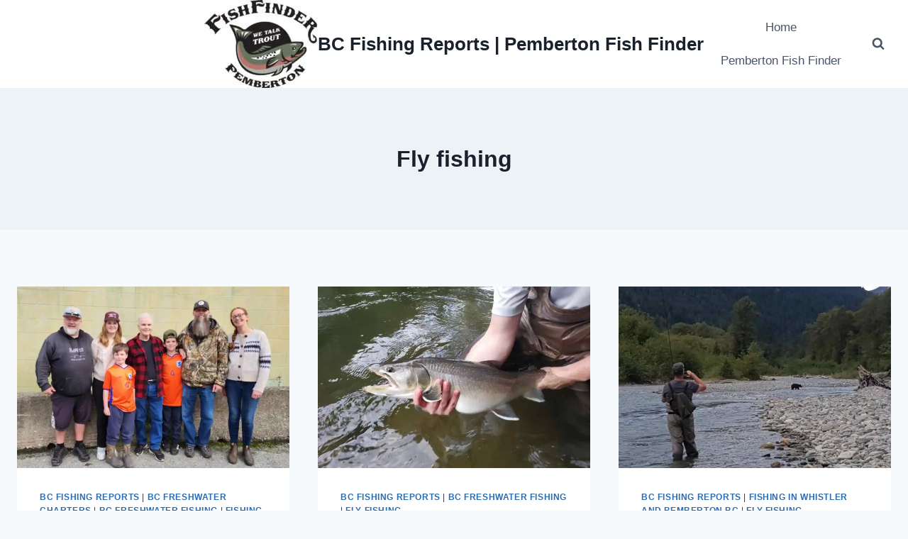

--- FILE ---
content_type: text/html; charset=UTF-8
request_url: https://pembertonfishfinder.com/reports/tag/fly-fishing-2/
body_size: 18485
content:
<!doctype html>
<html lang="en" class="no-js" itemtype="https://schema.org/Blog" itemscope>
<head>
	<meta charset="UTF-8">
	<meta name="viewport" content="width=device-width, initial-scale=1, minimum-scale=1">
	<meta name='robots' content='index, follow, max-image-preview:large, max-snippet:-1, max-video-preview:-1' />
	<style>img:is([sizes="auto" i], [sizes^="auto," i]) { contain-intrinsic-size: 3000px 1500px }</style>
	<!-- Jetpack Site Verification Tags -->
<meta name="google-site-verification" content="ZMH7EA0juhjPZnDVXFWLb50p7-hzyVTuE6UY6qk5WjE" />

	<!-- This site is optimized with the Yoast SEO plugin v26.3 - https://yoast.com/wordpress/plugins/seo/ -->
	<title>Fly fishing Archives - BC Fishing Reports | Pemberton Fish Finder</title>
	<link rel="canonical" href="https://pembertonfishfinder.com/reports/tag/fly-fishing-2/" />
	<link rel="next" href="https://pembertonfishfinder.com/reports/tag/fly-fishing-2/page/2/" />
	<meta property="og:locale" content="en_US" />
	<meta property="og:type" content="article" />
	<meta property="og:title" content="Fly fishing Archives - BC Fishing Reports | Pemberton Fish Finder" />
	<meta property="og:url" content="https://pembertonfishfinder.com/reports/tag/fly-fishing-2/" />
	<meta property="og:site_name" content="BC Fishing Reports | Pemberton Fish Finder" />
	<meta name="twitter:card" content="summary_large_image" />
	<meta name="twitter:site" content="@pembyfishfinder" />
	<script data-jetpack-boost="ignore" type="application/ld+json" class="yoast-schema-graph">{"@context":"https://schema.org","@graph":[{"@type":"CollectionPage","@id":"https://pembertonfishfinder.com/reports/tag/fly-fishing-2/","url":"https://pembertonfishfinder.com/reports/tag/fly-fishing-2/","name":"Fly fishing Archives - BC Fishing Reports | Pemberton Fish Finder","isPartOf":{"@id":"https://pembertonfishfinder.com/reports/#website"},"primaryImageOfPage":{"@id":"https://pembertonfishfinder.com/reports/tag/fly-fishing-2/#primaryimage"},"image":{"@id":"https://pembertonfishfinder.com/reports/tag/fly-fishing-2/#primaryimage"},"thumbnailUrl":"https://i0.wp.com/pembertonfishfinder.com/reports/wp-content/uploads/2024/11/Pemberton-fish-finder-family.jpg?fit=1057%2C900&ssl=1","inLanguage":"en"},{"@type":"ImageObject","inLanguage":"en","@id":"https://pembertonfishfinder.com/reports/tag/fly-fishing-2/#primaryimage","url":"https://i0.wp.com/pembertonfishfinder.com/reports/wp-content/uploads/2024/11/Pemberton-fish-finder-family.jpg?fit=1057%2C900&ssl=1","contentUrl":"https://i0.wp.com/pembertonfishfinder.com/reports/wp-content/uploads/2024/11/Pemberton-fish-finder-family.jpg?fit=1057%2C900&ssl=1","width":1057,"height":900,"caption":"Left to Right. Brad Knowles, Jordyn Knowles, Toby Knowles, Ivan Knowles \"Grandpa\", Jack Knowles, Sheridan Knowles, Melissa Knowles."},{"@type":"WebSite","@id":"https://pembertonfishfinder.com/reports/#website","url":"https://pembertonfishfinder.com/reports/","name":"BC Fishing Reports | Pemberton Fish Finder","description":"BC Fishing Reports &ndash; Real-Time Updates &amp; Expert Tips!","publisher":{"@id":"https://pembertonfishfinder.com/reports/#organization"},"potentialAction":[{"@type":"SearchAction","target":{"@type":"EntryPoint","urlTemplate":"https://pembertonfishfinder.com/reports/?s={search_term_string}"},"query-input":{"@type":"PropertyValueSpecification","valueRequired":true,"valueName":"search_term_string"}}],"inLanguage":"en"},{"@type":"Organization","@id":"https://pembertonfishfinder.com/reports/#organization","name":"Pemberton Fish Finder","url":"https://pembertonfishfinder.com/reports/","logo":{"@type":"ImageObject","inLanguage":"en","@id":"https://pembertonfishfinder.com/reports/#/schema/logo/image/","url":"https://pembertonfishfinder.com/reports/wp-content/uploads/2015/01/fishfinder.jpg","contentUrl":"https://pembertonfishfinder.com/reports/wp-content/uploads/2015/01/fishfinder.jpg","width":672,"height":523,"caption":"Pemberton Fish Finder"},"image":{"@id":"https://pembertonfishfinder.com/reports/#/schema/logo/image/"},"sameAs":["https://www.facebook.com/pages/Pemberton-Fish-Finder/112703782139444","https://x.com/pembyfishfinder","https://www.instagram.com/pembertonfishfinder","https://www.youtube.com/user/PembertonFishFinder/"]}]}</script>
	<!-- / Yoast SEO plugin. -->


<link rel='dns-prefetch' href='//secure.gravatar.com' />
<link rel='dns-prefetch' href='//stats.wp.com' />
<link rel='dns-prefetch' href='//fh-kit.com' />
<link rel='dns-prefetch' href='//v0.wordpress.com' />
<link rel='preconnect' href='//i0.wp.com' />
<link rel='preconnect' href='//c0.wp.com' />
<link rel="alternate" type="application/rss+xml" title="BC Fishing Reports | Pemberton Fish Finder &raquo; Feed" href="https://pembertonfishfinder.com/reports/feed/" />
<link rel="alternate" type="application/rss+xml" title="BC Fishing Reports | Pemberton Fish Finder &raquo; Comments Feed" href="https://pembertonfishfinder.com/reports/comments/feed/" />
			
			<link rel="alternate" type="application/rss+xml" title="BC Fishing Reports | Pemberton Fish Finder &raquo; Fly fishing Tag Feed" href="https://pembertonfishfinder.com/reports/tag/fly-fishing-2/feed/" />

<link rel='stylesheet' id='all-css-8f74d6c04d308618af057213715a0fd1' href='https://pembertonfishfinder.com/reports/wp-content/boost-cache/static/093635f5ad.min.css' type='text/css' media='all' />
<style id='kadence-global-inline-css'>
/* Kadence Base CSS */
:root{--global-palette1:#2B6CB0;--global-palette2:#215387;--global-palette3:#1A202C;--global-palette4:#2D3748;--global-palette5:#4A5568;--global-palette6:#718096;--global-palette7:#EDF2F7;--global-palette8:#F7FAFC;--global-palette9:#ffffff;--global-palette10:oklch(from var(--global-palette1) calc(l + 0.10 * (1 - l)) calc(c * 1.00) calc(h + 180) / 100%);--global-palette11:#13612e;--global-palette12:#1159af;--global-palette13:#b82105;--global-palette14:#f7630c;--global-palette15:#f5a524;--global-palette9rgb:255, 255, 255;--global-palette-highlight:var(--global-palette1);--global-palette-highlight-alt:var(--global-palette2);--global-palette-highlight-alt2:var(--global-palette9);--global-palette-btn-bg:var(--global-palette1);--global-palette-btn-bg-hover:var(--global-palette2);--global-palette-btn:var(--global-palette9);--global-palette-btn-hover:var(--global-palette9);--global-palette-btn-sec-bg:var(--global-palette7);--global-palette-btn-sec-bg-hover:var(--global-palette2);--global-palette-btn-sec:var(--global-palette3);--global-palette-btn-sec-hover:var(--global-palette9);--global-body-font-family:-apple-system,BlinkMacSystemFont,"Segoe UI",Roboto,Oxygen-Sans,Ubuntu,Cantarell,"Helvetica Neue",sans-serif, "Apple Color Emoji", "Segoe UI Emoji", "Segoe UI Symbol";--global-heading-font-family:inherit;--global-primary-nav-font-family:inherit;--global-fallback-font:sans-serif;--global-display-fallback-font:sans-serif;--global-content-width:1290px;--global-content-wide-width:calc(1290px + 230px);--global-content-narrow-width:842px;--global-content-edge-padding:1.5rem;--global-content-boxed-padding:2rem;--global-calc-content-width:calc(1290px - var(--global-content-edge-padding) - var(--global-content-edge-padding) );--wp--style--global--content-size:var(--global-calc-content-width);}.wp-site-blocks{--global-vw:calc( 100vw - ( 0.5 * var(--scrollbar-offset)));}body{background:var(--global-palette8);}body, input, select, optgroup, textarea{font-weight:400;font-size:17px;line-height:1.6;font-family:var(--global-body-font-family);color:var(--global-palette4);}.content-bg, body.content-style-unboxed .site{background:var(--global-palette9);}h1,h2,h3,h4,h5,h6{font-family:var(--global-heading-font-family);}h1{font-weight:700;font-size:32px;line-height:1.5;color:var(--global-palette3);}h2{font-weight:700;font-size:28px;line-height:1.5;color:var(--global-palette3);}h3{font-weight:700;font-size:24px;line-height:1.5;color:var(--global-palette3);}h4{font-weight:700;font-size:22px;line-height:1.5;color:var(--global-palette4);}h5{font-weight:700;font-size:20px;line-height:1.5;color:var(--global-palette4);}h6{font-weight:700;font-size:18px;line-height:1.5;color:var(--global-palette5);}.entry-hero .kadence-breadcrumbs{max-width:1290px;}.site-container, .site-header-row-layout-contained, .site-footer-row-layout-contained, .entry-hero-layout-contained, .comments-area, .alignfull > .wp-block-cover__inner-container, .alignwide > .wp-block-cover__inner-container{max-width:var(--global-content-width);}.content-width-narrow .content-container.site-container, .content-width-narrow .hero-container.site-container{max-width:var(--global-content-narrow-width);}@media all and (min-width: 1520px){.wp-site-blocks .content-container  .alignwide{margin-left:-115px;margin-right:-115px;width:unset;max-width:unset;}}@media all and (min-width: 1102px){.content-width-narrow .wp-site-blocks .content-container .alignwide{margin-left:-130px;margin-right:-130px;width:unset;max-width:unset;}}.content-style-boxed .wp-site-blocks .entry-content .alignwide{margin-left:calc( -1 * var( --global-content-boxed-padding ) );margin-right:calc( -1 * var( --global-content-boxed-padding ) );}.content-area{margin-top:5rem;margin-bottom:5rem;}@media all and (max-width: 1024px){.content-area{margin-top:3rem;margin-bottom:3rem;}}@media all and (max-width: 767px){.content-area{margin-top:2rem;margin-bottom:2rem;}}@media all and (max-width: 1024px){:root{--global-content-boxed-padding:2rem;}}@media all and (max-width: 767px){:root{--global-content-boxed-padding:1.5rem;}}.entry-content-wrap{padding:2rem;}@media all and (max-width: 1024px){.entry-content-wrap{padding:2rem;}}@media all and (max-width: 767px){.entry-content-wrap{padding:1.5rem;}}.entry.single-entry{box-shadow:0px 15px 15px -10px rgba(0,0,0,0.05);}.entry.loop-entry{box-shadow:0px 15px 15px -10px rgba(0,0,0,0.05);}.loop-entry .entry-content-wrap{padding:2rem;}@media all and (max-width: 1024px){.loop-entry .entry-content-wrap{padding:2rem;}}@media all and (max-width: 767px){.loop-entry .entry-content-wrap{padding:1.5rem;}}button, .button, .wp-block-button__link, input[type="button"], input[type="reset"], input[type="submit"], .fl-button, .elementor-button-wrapper .elementor-button, .wc-block-components-checkout-place-order-button, .wc-block-cart__submit{box-shadow:0px 0px 0px -7px rgba(0,0,0,0);}button:hover, button:focus, button:active, .button:hover, .button:focus, .button:active, .wp-block-button__link:hover, .wp-block-button__link:focus, .wp-block-button__link:active, input[type="button"]:hover, input[type="button"]:focus, input[type="button"]:active, input[type="reset"]:hover, input[type="reset"]:focus, input[type="reset"]:active, input[type="submit"]:hover, input[type="submit"]:focus, input[type="submit"]:active, .elementor-button-wrapper .elementor-button:hover, .elementor-button-wrapper .elementor-button:focus, .elementor-button-wrapper .elementor-button:active, .wc-block-cart__submit:hover{box-shadow:0px 15px 25px -7px rgba(0,0,0,0.1);}.kb-button.kb-btn-global-outline.kb-btn-global-inherit{padding-top:calc(px - 2px);padding-right:calc(px - 2px);padding-bottom:calc(px - 2px);padding-left:calc(px - 2px);}@media all and (min-width: 1025px){.transparent-header .entry-hero .entry-hero-container-inner{padding-top:80px;}}@media all and (max-width: 1024px){.mobile-transparent-header .entry-hero .entry-hero-container-inner{padding-top:80px;}}@media all and (max-width: 767px){.mobile-transparent-header .entry-hero .entry-hero-container-inner{padding-top:80px;}}
/* Kadence Header CSS */
@media all and (max-width: 1024px){.mobile-transparent-header #masthead{position:absolute;left:0px;right:0px;z-index:100;}.kadence-scrollbar-fixer.mobile-transparent-header #masthead{right:var(--scrollbar-offset,0);}.mobile-transparent-header #masthead, .mobile-transparent-header .site-top-header-wrap .site-header-row-container-inner, .mobile-transparent-header .site-main-header-wrap .site-header-row-container-inner, .mobile-transparent-header .site-bottom-header-wrap .site-header-row-container-inner{background:transparent;}.site-header-row-tablet-layout-fullwidth, .site-header-row-tablet-layout-standard{padding:0px;}}@media all and (min-width: 1025px){.transparent-header #masthead{position:absolute;left:0px;right:0px;z-index:100;}.transparent-header.kadence-scrollbar-fixer #masthead{right:var(--scrollbar-offset,0);}.transparent-header #masthead, .transparent-header .site-top-header-wrap .site-header-row-container-inner, .transparent-header .site-main-header-wrap .site-header-row-container-inner, .transparent-header .site-bottom-header-wrap .site-header-row-container-inner{background:transparent;}}.site-branding a.brand img{max-width:200px;}.site-branding a.brand img.svg-logo-image{width:200px;}.site-branding{padding:0px 0px 0px 0px;}.site-branding .site-title{font-weight:700;font-size:26px;line-height:1.2;color:var(--global-palette3);}#masthead, #masthead .kadence-sticky-header.item-is-fixed:not(.item-at-start):not(.site-header-row-container):not(.site-main-header-wrap), #masthead .kadence-sticky-header.item-is-fixed:not(.item-at-start) > .site-header-row-container-inner{background:#ffffff;}.site-main-header-inner-wrap{min-height:80px;}.site-main-header-wrap.site-header-row-container.site-header-focus-item.site-header-row-layout-standard.kadence-sticky-header.item-is-fixed.item-is-stuck, .site-header-upper-inner-wrap.kadence-sticky-header.item-is-fixed.item-is-stuck, .site-header-inner-wrap.kadence-sticky-header.item-is-fixed.item-is-stuck, .site-top-header-wrap.site-header-row-container.site-header-focus-item.site-header-row-layout-standard.kadence-sticky-header.item-is-fixed.item-is-stuck, .site-bottom-header-wrap.site-header-row-container.site-header-focus-item.site-header-row-layout-standard.kadence-sticky-header.item-is-fixed.item-is-stuck{box-shadow:0px 0px 0px 0px rgba(0,0,0,0);}.header-navigation[class*="header-navigation-style-underline"] .header-menu-container.primary-menu-container>ul>li>a:after{width:calc( 100% - 1.2em);}.main-navigation .primary-menu-container > ul > li.menu-item > a{padding-left:calc(1.2em / 2);padding-right:calc(1.2em / 2);padding-top:0.6em;padding-bottom:0.6em;color:var(--global-palette5);}.main-navigation .primary-menu-container > ul > li.menu-item .dropdown-nav-special-toggle{right:calc(1.2em / 2);}.main-navigation .primary-menu-container > ul > li.menu-item > a:hover{color:var(--global-palette-highlight);}.main-navigation .primary-menu-container > ul > li.menu-item.current-menu-item > a{color:var(--global-palette3);}.header-navigation .header-menu-container ul ul.sub-menu, .header-navigation .header-menu-container ul ul.submenu{box-shadow:0px 2px 13px 0px rgba(0,0,0,0.1);}.header-navigation .header-menu-container ul ul li.menu-item, .header-menu-container ul.menu > li.kadence-menu-mega-enabled > ul > li.menu-item > a{border-bottom:1px solid rgba(255,255,255,0.1);background:var(--global-palette3);border-radius:0px 0px 0px 0px;}.header-navigation .header-menu-container ul ul li.menu-item > a{width:200px;padding-top:1em;padding-bottom:1em;color:var(--global-palette8);font-size:12px;}.header-navigation .header-menu-container ul ul li.menu-item > a:hover{color:var(--global-palette9);background:var(--global-palette4);border-radius:0px 0px 0px 0px;}.header-navigation .header-menu-container ul ul li.menu-item.current-menu-item > a{color:var(--global-palette9);background:var(--global-palette4);border-radius:0px 0px 0px 0px;}.mobile-toggle-open-container .menu-toggle-open, .mobile-toggle-open-container .menu-toggle-open:focus{color:var(--global-palette5);padding:0.4em 0.6em 0.4em 0.6em;font-size:14px;}.mobile-toggle-open-container .menu-toggle-open.menu-toggle-style-bordered{border:1px solid currentColor;}.mobile-toggle-open-container .menu-toggle-open .menu-toggle-icon{font-size:20px;}.mobile-toggle-open-container .menu-toggle-open:hover, .mobile-toggle-open-container .menu-toggle-open:focus-visible{color:var(--global-palette-highlight);}.mobile-navigation ul li{font-size:14px;}.mobile-navigation ul li a{padding-top:1em;padding-bottom:1em;}.mobile-navigation ul li > a, .mobile-navigation ul li.menu-item-has-children > .drawer-nav-drop-wrap{color:var(--global-palette8);}.mobile-navigation ul li.current-menu-item > a, .mobile-navigation ul li.current-menu-item.menu-item-has-children > .drawer-nav-drop-wrap{color:var(--global-palette-highlight);}.mobile-navigation ul li.menu-item-has-children .drawer-nav-drop-wrap, .mobile-navigation ul li:not(.menu-item-has-children) a{border-bottom:1px solid rgba(255,255,255,0.1);}.mobile-navigation:not(.drawer-navigation-parent-toggle-true) ul li.menu-item-has-children .drawer-nav-drop-wrap button{border-left:1px solid rgba(255,255,255,0.1);}#mobile-drawer .drawer-header .drawer-toggle{padding:0.6em 0.15em 0.6em 0.15em;font-size:24px;}.search-toggle-open-container .search-toggle-open{color:var(--global-palette5);}.search-toggle-open-container .search-toggle-open.search-toggle-style-bordered{border:1px solid currentColor;}.search-toggle-open-container .search-toggle-open .search-toggle-icon{font-size:1em;}.search-toggle-open-container .search-toggle-open:hover, .search-toggle-open-container .search-toggle-open:focus{color:var(--global-palette-highlight);}#search-drawer .drawer-inner{background:rgba(9, 12, 16, 0.97);}
/* Kadence Footer CSS */
.site-middle-footer-inner-wrap{padding-top:30px;padding-bottom:30px;grid-column-gap:30px;grid-row-gap:30px;}.site-middle-footer-inner-wrap .widget{margin-bottom:30px;}.site-middle-footer-inner-wrap .site-footer-section:not(:last-child):after{right:calc(-30px / 2);}.site-bottom-footer-inner-wrap{padding-top:30px;padding-bottom:30px;grid-column-gap:30px;}.site-bottom-footer-inner-wrap .widget{margin-bottom:30px;}.site-bottom-footer-inner-wrap .site-footer-section:not(:last-child):after{right:calc(-30px / 2);}.footer-social-wrap .footer-social-inner-wrap{font-size:1em;gap:0.3em;}.site-footer .site-footer-wrap .site-footer-section .footer-social-wrap .footer-social-inner-wrap .social-button{border:2px none transparent;border-radius:3px;}#colophon .footer-navigation .footer-menu-container > ul > li > a{padding-left:calc(1.2em / 2);padding-right:calc(1.2em / 2);padding-top:calc(0.6em / 2);padding-bottom:calc(0.6em / 2);color:var(--global-palette5);}#colophon .footer-navigation .footer-menu-container > ul li a:hover{color:var(--global-palette-highlight);}#colophon .footer-navigation .footer-menu-container > ul li.current-menu-item > a{color:var(--global-palette3);}
</style>
<style id='wp-emoji-styles-inline-css'>

	img.wp-smiley, img.emoji {
		display: inline !important;
		border: none !important;
		box-shadow: none !important;
		height: 1em !important;
		width: 1em !important;
		margin: 0 0.07em !important;
		vertical-align: -0.1em !important;
		background: none !important;
		padding: 0 !important;
	}
</style>
<style id='classic-theme-styles-inline-css'>
/*! This file is auto-generated */
.wp-block-button__link{color:#fff;background-color:#32373c;border-radius:9999px;box-shadow:none;text-decoration:none;padding:calc(.667em + 2px) calc(1.333em + 2px);font-size:1.125em}.wp-block-file__button{background:#32373c;color:#fff;text-decoration:none}
</style>
<style id='jetpack-sharing-buttons-style-inline-css'>
.jetpack-sharing-buttons__services-list{display:flex;flex-direction:row;flex-wrap:wrap;gap:0;list-style-type:none;margin:5px;padding:0}.jetpack-sharing-buttons__services-list.has-small-icon-size{font-size:12px}.jetpack-sharing-buttons__services-list.has-normal-icon-size{font-size:16px}.jetpack-sharing-buttons__services-list.has-large-icon-size{font-size:24px}.jetpack-sharing-buttons__services-list.has-huge-icon-size{font-size:36px}@media print{.jetpack-sharing-buttons__services-list{display:none!important}}.editor-styles-wrapper .wp-block-jetpack-sharing-buttons{gap:0;padding-inline-start:0}ul.jetpack-sharing-buttons__services-list.has-background{padding:1.25em 2.375em}
</style>
<style id='global-styles-inline-css'>
:root{--wp--preset--aspect-ratio--square: 1;--wp--preset--aspect-ratio--4-3: 4/3;--wp--preset--aspect-ratio--3-4: 3/4;--wp--preset--aspect-ratio--3-2: 3/2;--wp--preset--aspect-ratio--2-3: 2/3;--wp--preset--aspect-ratio--16-9: 16/9;--wp--preset--aspect-ratio--9-16: 9/16;--wp--preset--color--black: #000000;--wp--preset--color--cyan-bluish-gray: #abb8c3;--wp--preset--color--white: #ffffff;--wp--preset--color--pale-pink: #f78da7;--wp--preset--color--vivid-red: #cf2e2e;--wp--preset--color--luminous-vivid-orange: #ff6900;--wp--preset--color--luminous-vivid-amber: #fcb900;--wp--preset--color--light-green-cyan: #7bdcb5;--wp--preset--color--vivid-green-cyan: #00d084;--wp--preset--color--pale-cyan-blue: #8ed1fc;--wp--preset--color--vivid-cyan-blue: #0693e3;--wp--preset--color--vivid-purple: #9b51e0;--wp--preset--color--theme-palette-1: var(--global-palette1);--wp--preset--color--theme-palette-2: var(--global-palette2);--wp--preset--color--theme-palette-3: var(--global-palette3);--wp--preset--color--theme-palette-4: var(--global-palette4);--wp--preset--color--theme-palette-5: var(--global-palette5);--wp--preset--color--theme-palette-6: var(--global-palette6);--wp--preset--color--theme-palette-7: var(--global-palette7);--wp--preset--color--theme-palette-8: var(--global-palette8);--wp--preset--color--theme-palette-9: var(--global-palette9);--wp--preset--color--theme-palette-10: var(--global-palette10);--wp--preset--color--theme-palette-11: var(--global-palette11);--wp--preset--color--theme-palette-12: var(--global-palette12);--wp--preset--color--theme-palette-13: var(--global-palette13);--wp--preset--color--theme-palette-14: var(--global-palette14);--wp--preset--color--theme-palette-15: var(--global-palette15);--wp--preset--gradient--vivid-cyan-blue-to-vivid-purple: linear-gradient(135deg,rgba(6,147,227,1) 0%,rgb(155,81,224) 100%);--wp--preset--gradient--light-green-cyan-to-vivid-green-cyan: linear-gradient(135deg,rgb(122,220,180) 0%,rgb(0,208,130) 100%);--wp--preset--gradient--luminous-vivid-amber-to-luminous-vivid-orange: linear-gradient(135deg,rgba(252,185,0,1) 0%,rgba(255,105,0,1) 100%);--wp--preset--gradient--luminous-vivid-orange-to-vivid-red: linear-gradient(135deg,rgba(255,105,0,1) 0%,rgb(207,46,46) 100%);--wp--preset--gradient--very-light-gray-to-cyan-bluish-gray: linear-gradient(135deg,rgb(238,238,238) 0%,rgb(169,184,195) 100%);--wp--preset--gradient--cool-to-warm-spectrum: linear-gradient(135deg,rgb(74,234,220) 0%,rgb(151,120,209) 20%,rgb(207,42,186) 40%,rgb(238,44,130) 60%,rgb(251,105,98) 80%,rgb(254,248,76) 100%);--wp--preset--gradient--blush-light-purple: linear-gradient(135deg,rgb(255,206,236) 0%,rgb(152,150,240) 100%);--wp--preset--gradient--blush-bordeaux: linear-gradient(135deg,rgb(254,205,165) 0%,rgb(254,45,45) 50%,rgb(107,0,62) 100%);--wp--preset--gradient--luminous-dusk: linear-gradient(135deg,rgb(255,203,112) 0%,rgb(199,81,192) 50%,rgb(65,88,208) 100%);--wp--preset--gradient--pale-ocean: linear-gradient(135deg,rgb(255,245,203) 0%,rgb(182,227,212) 50%,rgb(51,167,181) 100%);--wp--preset--gradient--electric-grass: linear-gradient(135deg,rgb(202,248,128) 0%,rgb(113,206,126) 100%);--wp--preset--gradient--midnight: linear-gradient(135deg,rgb(2,3,129) 0%,rgb(40,116,252) 100%);--wp--preset--font-size--small: var(--global-font-size-small);--wp--preset--font-size--medium: var(--global-font-size-medium);--wp--preset--font-size--large: var(--global-font-size-large);--wp--preset--font-size--x-large: 42px;--wp--preset--font-size--larger: var(--global-font-size-larger);--wp--preset--font-size--xxlarge: var(--global-font-size-xxlarge);--wp--preset--spacing--20: 0.44rem;--wp--preset--spacing--30: 0.67rem;--wp--preset--spacing--40: 1rem;--wp--preset--spacing--50: 1.5rem;--wp--preset--spacing--60: 2.25rem;--wp--preset--spacing--70: 3.38rem;--wp--preset--spacing--80: 5.06rem;--wp--preset--shadow--natural: 6px 6px 9px rgba(0, 0, 0, 0.2);--wp--preset--shadow--deep: 12px 12px 50px rgba(0, 0, 0, 0.4);--wp--preset--shadow--sharp: 6px 6px 0px rgba(0, 0, 0, 0.2);--wp--preset--shadow--outlined: 6px 6px 0px -3px rgba(255, 255, 255, 1), 6px 6px rgba(0, 0, 0, 1);--wp--preset--shadow--crisp: 6px 6px 0px rgba(0, 0, 0, 1);}:where(.is-layout-flex){gap: 0.5em;}:where(.is-layout-grid){gap: 0.5em;}body .is-layout-flex{display: flex;}.is-layout-flex{flex-wrap: wrap;align-items: center;}.is-layout-flex > :is(*, div){margin: 0;}body .is-layout-grid{display: grid;}.is-layout-grid > :is(*, div){margin: 0;}:where(.wp-block-columns.is-layout-flex){gap: 2em;}:where(.wp-block-columns.is-layout-grid){gap: 2em;}:where(.wp-block-post-template.is-layout-flex){gap: 1.25em;}:where(.wp-block-post-template.is-layout-grid){gap: 1.25em;}.has-black-color{color: var(--wp--preset--color--black) !important;}.has-cyan-bluish-gray-color{color: var(--wp--preset--color--cyan-bluish-gray) !important;}.has-white-color{color: var(--wp--preset--color--white) !important;}.has-pale-pink-color{color: var(--wp--preset--color--pale-pink) !important;}.has-vivid-red-color{color: var(--wp--preset--color--vivid-red) !important;}.has-luminous-vivid-orange-color{color: var(--wp--preset--color--luminous-vivid-orange) !important;}.has-luminous-vivid-amber-color{color: var(--wp--preset--color--luminous-vivid-amber) !important;}.has-light-green-cyan-color{color: var(--wp--preset--color--light-green-cyan) !important;}.has-vivid-green-cyan-color{color: var(--wp--preset--color--vivid-green-cyan) !important;}.has-pale-cyan-blue-color{color: var(--wp--preset--color--pale-cyan-blue) !important;}.has-vivid-cyan-blue-color{color: var(--wp--preset--color--vivid-cyan-blue) !important;}.has-vivid-purple-color{color: var(--wp--preset--color--vivid-purple) !important;}.has-black-background-color{background-color: var(--wp--preset--color--black) !important;}.has-cyan-bluish-gray-background-color{background-color: var(--wp--preset--color--cyan-bluish-gray) !important;}.has-white-background-color{background-color: var(--wp--preset--color--white) !important;}.has-pale-pink-background-color{background-color: var(--wp--preset--color--pale-pink) !important;}.has-vivid-red-background-color{background-color: var(--wp--preset--color--vivid-red) !important;}.has-luminous-vivid-orange-background-color{background-color: var(--wp--preset--color--luminous-vivid-orange) !important;}.has-luminous-vivid-amber-background-color{background-color: var(--wp--preset--color--luminous-vivid-amber) !important;}.has-light-green-cyan-background-color{background-color: var(--wp--preset--color--light-green-cyan) !important;}.has-vivid-green-cyan-background-color{background-color: var(--wp--preset--color--vivid-green-cyan) !important;}.has-pale-cyan-blue-background-color{background-color: var(--wp--preset--color--pale-cyan-blue) !important;}.has-vivid-cyan-blue-background-color{background-color: var(--wp--preset--color--vivid-cyan-blue) !important;}.has-vivid-purple-background-color{background-color: var(--wp--preset--color--vivid-purple) !important;}.has-black-border-color{border-color: var(--wp--preset--color--black) !important;}.has-cyan-bluish-gray-border-color{border-color: var(--wp--preset--color--cyan-bluish-gray) !important;}.has-white-border-color{border-color: var(--wp--preset--color--white) !important;}.has-pale-pink-border-color{border-color: var(--wp--preset--color--pale-pink) !important;}.has-vivid-red-border-color{border-color: var(--wp--preset--color--vivid-red) !important;}.has-luminous-vivid-orange-border-color{border-color: var(--wp--preset--color--luminous-vivid-orange) !important;}.has-luminous-vivid-amber-border-color{border-color: var(--wp--preset--color--luminous-vivid-amber) !important;}.has-light-green-cyan-border-color{border-color: var(--wp--preset--color--light-green-cyan) !important;}.has-vivid-green-cyan-border-color{border-color: var(--wp--preset--color--vivid-green-cyan) !important;}.has-pale-cyan-blue-border-color{border-color: var(--wp--preset--color--pale-cyan-blue) !important;}.has-vivid-cyan-blue-border-color{border-color: var(--wp--preset--color--vivid-cyan-blue) !important;}.has-vivid-purple-border-color{border-color: var(--wp--preset--color--vivid-purple) !important;}.has-vivid-cyan-blue-to-vivid-purple-gradient-background{background: var(--wp--preset--gradient--vivid-cyan-blue-to-vivid-purple) !important;}.has-light-green-cyan-to-vivid-green-cyan-gradient-background{background: var(--wp--preset--gradient--light-green-cyan-to-vivid-green-cyan) !important;}.has-luminous-vivid-amber-to-luminous-vivid-orange-gradient-background{background: var(--wp--preset--gradient--luminous-vivid-amber-to-luminous-vivid-orange) !important;}.has-luminous-vivid-orange-to-vivid-red-gradient-background{background: var(--wp--preset--gradient--luminous-vivid-orange-to-vivid-red) !important;}.has-very-light-gray-to-cyan-bluish-gray-gradient-background{background: var(--wp--preset--gradient--very-light-gray-to-cyan-bluish-gray) !important;}.has-cool-to-warm-spectrum-gradient-background{background: var(--wp--preset--gradient--cool-to-warm-spectrum) !important;}.has-blush-light-purple-gradient-background{background: var(--wp--preset--gradient--blush-light-purple) !important;}.has-blush-bordeaux-gradient-background{background: var(--wp--preset--gradient--blush-bordeaux) !important;}.has-luminous-dusk-gradient-background{background: var(--wp--preset--gradient--luminous-dusk) !important;}.has-pale-ocean-gradient-background{background: var(--wp--preset--gradient--pale-ocean) !important;}.has-electric-grass-gradient-background{background: var(--wp--preset--gradient--electric-grass) !important;}.has-midnight-gradient-background{background: var(--wp--preset--gradient--midnight) !important;}.has-small-font-size{font-size: var(--wp--preset--font-size--small) !important;}.has-medium-font-size{font-size: var(--wp--preset--font-size--medium) !important;}.has-large-font-size{font-size: var(--wp--preset--font-size--large) !important;}.has-x-large-font-size{font-size: var(--wp--preset--font-size--x-large) !important;}
:where(.wp-block-post-template.is-layout-flex){gap: 1.25em;}:where(.wp-block-post-template.is-layout-grid){gap: 1.25em;}
:where(.wp-block-columns.is-layout-flex){gap: 2em;}:where(.wp-block-columns.is-layout-grid){gap: 2em;}
:root :where(.wp-block-pullquote){font-size: 1.5em;line-height: 1.6;}
</style>
<link rel='stylesheet' id='fh-buttons-css' href='https://fh-kit.com/buttons/v2/?green=9bc23c' media='all' />
<link rel="https://api.w.org/" href="https://pembertonfishfinder.com/reports/wp-json/" /><link rel="alternate" title="JSON" type="application/json" href="https://pembertonfishfinder.com/reports/wp-json/wp/v2/tags/202" /><link rel="EditURI" type="application/rsd+xml" title="RSD" href="https://pembertonfishfinder.com/reports/xmlrpc.php?rsd" />
<meta name="generator" content="WordPress 6.8.3" />
	<style>img#wpstats{display:none}</style>
		<link rel="icon" href="https://i0.wp.com/pembertonfishfinder.com/reports/wp-content/uploads/2025/02/cropped-Pemberton-Fish-Finder-fishing-reports-icon.png?fit=32%2C32&#038;ssl=1" sizes="32x32" />
<link rel="icon" href="https://i0.wp.com/pembertonfishfinder.com/reports/wp-content/uploads/2025/02/cropped-Pemberton-Fish-Finder-fishing-reports-icon.png?fit=192%2C192&#038;ssl=1" sizes="192x192" />
<link rel="apple-touch-icon" href="https://i0.wp.com/pembertonfishfinder.com/reports/wp-content/uploads/2025/02/cropped-Pemberton-Fish-Finder-fishing-reports-icon.png?fit=180%2C180&#038;ssl=1" />
<meta name="msapplication-TileImage" content="https://i0.wp.com/pembertonfishfinder.com/reports/wp-content/uploads/2025/02/cropped-Pemberton-Fish-Finder-fishing-reports-icon.png?fit=270%2C270&#038;ssl=1" />
</head>

<body class="archive tag tag-fly-fishing-2 tag-202 wp-custom-logo wp-embed-responsive wp-theme-kadence hfeed footer-on-bottom hide-focus-outline link-style-standard content-title-style-above content-width-normal content-style-boxed content-vertical-padding-show non-transparent-header mobile-non-transparent-header">
<div id="wrapper" class="site wp-site-blocks">
			<a class="skip-link screen-reader-text scroll-ignore" href="#main">Skip to content</a>
		<header id="masthead" class="site-header" role="banner" itemtype="https://schema.org/WPHeader" itemscope>
	<div id="main-header" class="site-header-wrap">
		<div class="site-header-inner-wrap">
			<div class="site-header-upper-wrap">
				<div class="site-header-upper-inner-wrap">
					<div class="site-main-header-wrap site-header-row-container site-header-focus-item site-header-row-layout-standard kadence-sticky-header" data-section="kadence_customizer_header_main" data-shrink="true" data-shrink-height="60" data-reveal-scroll-up="false">
	<div class="site-header-row-container-inner">
				<div class="site-container">
			<div class="site-main-header-inner-wrap site-header-row site-header-row-has-sides site-header-row-center-column">
									<div class="site-header-main-section-left site-header-section site-header-section-left">
													<div class="site-header-main-section-left-center site-header-section site-header-section-left-center">
															</div>
												</div>
													<div class="site-header-main-section-center site-header-section site-header-section-center">
						<div class="site-header-item site-header-focus-item" data-section="title_tagline">
	<div class="site-branding branding-layout-standard"><a class="brand has-logo-image" href="https://pembertonfishfinder.com/reports/" rel="home"><img width="160" height="124" src="https://i0.wp.com/pembertonfishfinder.com/reports/wp-content/uploads/2025/01/cropped-cropped-fishfinder.jpg?fit=160%2C124&amp;ssl=1" class="custom-logo" alt="Pemberton Fish Finder Logo" decoding="async" data-attachment-id="6315" data-permalink="https://pembertonfishfinder.com/reports/fishfinder-3/pemberton-fish-finder-logo/pemberton-fish-finder-logo-2/" data-orig-file="https://i0.wp.com/pembertonfishfinder.com/reports/wp-content/uploads/2025/01/cropped-cropped-fishfinder.jpg?fit=160%2C124&amp;ssl=1" data-orig-size="160,124" data-comments-opened="0" data-image-meta="{&quot;aperture&quot;:&quot;0&quot;,&quot;credit&quot;:&quot;&quot;,&quot;camera&quot;:&quot;&quot;,&quot;caption&quot;:&quot;&quot;,&quot;created_timestamp&quot;:&quot;0&quot;,&quot;copyright&quot;:&quot;&quot;,&quot;focal_length&quot;:&quot;0&quot;,&quot;iso&quot;:&quot;0&quot;,&quot;shutter_speed&quot;:&quot;0&quot;,&quot;title&quot;:&quot;&quot;,&quot;orientation&quot;:&quot;0&quot;}" data-image-title="Pemberton Fish Finder Logo" data-image-description="&lt;p&gt;Pemberton Fish Finder Logo&lt;/p&gt;
" data-image-caption="&lt;p&gt;Pemberton Fish Finder Logo&lt;/p&gt;
" data-medium-file="https://i0.wp.com/pembertonfishfinder.com/reports/wp-content/uploads/2025/01/cropped-cropped-fishfinder.jpg?fit=160%2C124&amp;ssl=1" data-large-file="https://i0.wp.com/pembertonfishfinder.com/reports/wp-content/uploads/2025/01/cropped-cropped-fishfinder.jpg?fit=160%2C124&amp;ssl=1" /><div class="site-title-wrap"><p class="site-title">BC Fishing Reports | Pemberton Fish Finder</p></div></a></div></div><!-- data-section="title_tagline" -->
					</div>
													<div class="site-header-main-section-right site-header-section site-header-section-right">
													<div class="site-header-main-section-right-center site-header-section site-header-section-right-center">
															</div>
							<div class="site-header-item site-header-focus-item site-header-item-main-navigation header-navigation-layout-stretch-false header-navigation-layout-fill-stretch-false" data-section="kadence_customizer_primary_navigation">
		<nav id="site-navigation" class="main-navigation header-navigation hover-to-open nav--toggle-sub header-navigation-style-standard header-navigation-dropdown-animation-none" role="navigation" aria-label="Primary">
			<div class="primary-menu-container header-menu-container">
	<ul id="primary-menu" class="menu"><li id="menu-item-34" class="menu-item menu-item-type-custom menu-item-object-custom menu-item-home menu-item-34"><a href="https://pembertonfishfinder.com/reports" title="BC Fishing Reports">Home</a></li>
<li id="menu-item-33" class="menu-item menu-item-type-custom menu-item-object-custom menu-item-33"><a href="https://pembertonfishfinder.com" title="BC Fishing Guides">Pemberton Fish Finder</a></li>
</ul>		</div>
	</nav><!-- #site-navigation -->
	</div><!-- data-section="primary_navigation" -->
<div class="site-header-item site-header-focus-item" data-section="kadence_customizer_header_search">
		<div class="search-toggle-open-container">
						<button class="search-toggle-open drawer-toggle search-toggle-style-default" aria-label="View Search Form" aria-haspopup="dialog" aria-controls="search-drawer" data-toggle-target="#search-drawer" data-toggle-body-class="showing-popup-drawer-from-full" aria-expanded="false" data-set-focus="#search-drawer .search-field"
					>
						<span class="search-toggle-icon"><span class="kadence-svg-iconset"><svg aria-hidden="true" class="kadence-svg-icon kadence-search-svg" fill="currentColor" version="1.1" xmlns="http://www.w3.org/2000/svg" width="26" height="28" viewBox="0 0 26 28"><title>Search</title><path d="M18 13c0-3.859-3.141-7-7-7s-7 3.141-7 7 3.141 7 7 7 7-3.141 7-7zM26 26c0 1.094-0.906 2-2 2-0.531 0-1.047-0.219-1.406-0.594l-5.359-5.344c-1.828 1.266-4.016 1.937-6.234 1.937-6.078 0-11-4.922-11-11s4.922-11 11-11 11 4.922 11 11c0 2.219-0.672 4.406-1.937 6.234l5.359 5.359c0.359 0.359 0.578 0.875 0.578 1.406z"></path>
				</svg></span></span>
		</button>
	</div>
	</div><!-- data-section="header_search" -->
					</div>
							</div>
		</div>
	</div>
</div>
				</div>
			</div>
					</div>
	</div>
	
<div id="mobile-header" class="site-mobile-header-wrap">
	<div class="site-header-inner-wrap">
		<div class="site-header-upper-wrap">
			<div class="site-header-upper-inner-wrap">
			<div class="site-main-header-wrap site-header-focus-item site-header-row-layout-standard site-header-row-tablet-layout-default site-header-row-mobile-layout-default  kadence-sticky-header" data-shrink="true" data-reveal-scroll-up="false" data-shrink-height="60">
	<div class="site-header-row-container-inner">
		<div class="site-container">
			<div class="site-main-header-inner-wrap site-header-row site-header-row-has-sides site-header-row-center-column">
									<div class="site-header-main-section-left site-header-section site-header-section-left">
											</div>
													<div class="site-header-main-section-center site-header-section site-header-section-center">
						<div class="site-header-item site-header-focus-item" data-section="title_tagline">
	<div class="site-branding mobile-site-branding branding-layout-standard branding-tablet-layout-inherit branding-mobile-layout-standard"><a class="brand has-logo-image" href="https://pembertonfishfinder.com/reports/" rel="home"><img width="160" height="124" src="https://i0.wp.com/pembertonfishfinder.com/reports/wp-content/uploads/2025/01/cropped-cropped-fishfinder.jpg?fit=160%2C124&amp;ssl=1" class="custom-logo" alt="Pemberton Fish Finder Logo" decoding="async" data-attachment-id="6315" data-permalink="https://pembertonfishfinder.com/reports/fishfinder-3/pemberton-fish-finder-logo/pemberton-fish-finder-logo-2/" data-orig-file="https://i0.wp.com/pembertonfishfinder.com/reports/wp-content/uploads/2025/01/cropped-cropped-fishfinder.jpg?fit=160%2C124&amp;ssl=1" data-orig-size="160,124" data-comments-opened="0" data-image-meta="{&quot;aperture&quot;:&quot;0&quot;,&quot;credit&quot;:&quot;&quot;,&quot;camera&quot;:&quot;&quot;,&quot;caption&quot;:&quot;&quot;,&quot;created_timestamp&quot;:&quot;0&quot;,&quot;copyright&quot;:&quot;&quot;,&quot;focal_length&quot;:&quot;0&quot;,&quot;iso&quot;:&quot;0&quot;,&quot;shutter_speed&quot;:&quot;0&quot;,&quot;title&quot;:&quot;&quot;,&quot;orientation&quot;:&quot;0&quot;}" data-image-title="Pemberton Fish Finder Logo" data-image-description="&lt;p&gt;Pemberton Fish Finder Logo&lt;/p&gt;
" data-image-caption="&lt;p&gt;Pemberton Fish Finder Logo&lt;/p&gt;
" data-medium-file="https://i0.wp.com/pembertonfishfinder.com/reports/wp-content/uploads/2025/01/cropped-cropped-fishfinder.jpg?fit=160%2C124&amp;ssl=1" data-large-file="https://i0.wp.com/pembertonfishfinder.com/reports/wp-content/uploads/2025/01/cropped-cropped-fishfinder.jpg?fit=160%2C124&amp;ssl=1" /><div class="site-title-wrap"><div class="site-title vs-sm-false vs-md-false">BC Fishing Reports | Pemberton Fish Finder</div></div></a></div></div><!-- data-section="title_tagline" -->
					</div>
													<div class="site-header-main-section-right site-header-section site-header-section-right">
						<div class="site-header-item site-header-focus-item site-header-item-navgation-popup-toggle" data-section="kadence_customizer_mobile_trigger">
		<div class="mobile-toggle-open-container">
						<button id="mobile-toggle" class="menu-toggle-open drawer-toggle menu-toggle-style-default" aria-label="Open menu" data-toggle-target="#mobile-drawer" data-toggle-body-class="showing-popup-drawer-from-right" aria-expanded="false" data-set-focus=".menu-toggle-close"
					>
						<span class="menu-toggle-icon"><span class="kadence-svg-iconset"><svg aria-hidden="true" class="kadence-svg-icon kadence-menu-svg" fill="currentColor" version="1.1" xmlns="http://www.w3.org/2000/svg" width="24" height="24" viewBox="0 0 24 24"><title>Toggle Menu</title><path d="M3 13h18c0.552 0 1-0.448 1-1s-0.448-1-1-1h-18c-0.552 0-1 0.448-1 1s0.448 1 1 1zM3 7h18c0.552 0 1-0.448 1-1s-0.448-1-1-1h-18c-0.552 0-1 0.448-1 1s0.448 1 1 1zM3 19h18c0.552 0 1-0.448 1-1s-0.448-1-1-1h-18c-0.552 0-1 0.448-1 1s0.448 1 1 1z"></path>
				</svg></span></span>
		</button>
	</div>
	</div><!-- data-section="mobile_trigger" -->
<div class="site-header-item site-header-focus-item" data-section="kadence_customizer_header_search">
		<div class="search-toggle-open-container">
						<button class="search-toggle-open drawer-toggle search-toggle-style-default" aria-label="View Search Form" aria-haspopup="dialog" aria-controls="search-drawer" data-toggle-target="#search-drawer" data-toggle-body-class="showing-popup-drawer-from-full" aria-expanded="false" data-set-focus="#search-drawer .search-field"
					>
						<span class="search-toggle-icon"><span class="kadence-svg-iconset"><svg aria-hidden="true" class="kadence-svg-icon kadence-search-svg" fill="currentColor" version="1.1" xmlns="http://www.w3.org/2000/svg" width="26" height="28" viewBox="0 0 26 28"><title>Search</title><path d="M18 13c0-3.859-3.141-7-7-7s-7 3.141-7 7 3.141 7 7 7 7-3.141 7-7zM26 26c0 1.094-0.906 2-2 2-0.531 0-1.047-0.219-1.406-0.594l-5.359-5.344c-1.828 1.266-4.016 1.937-6.234 1.937-6.078 0-11-4.922-11-11s4.922-11 11-11 11 4.922 11 11c0 2.219-0.672 4.406-1.937 6.234l5.359 5.359c0.359 0.359 0.578 0.875 0.578 1.406z"></path>
				</svg></span></span>
		</button>
	</div>
	</div><!-- data-section="header_search" -->
					</div>
							</div>
		</div>
	</div>
</div>
			</div>
		</div>
			</div>
</div>
</header><!-- #masthead -->

	<main id="inner-wrap" class="wrap kt-clear" role="main">
		<section class="entry-hero post-archive-hero-section entry-hero-layout-standard">
	<div class="entry-hero-container-inner">
		<div class="hero-section-overlay"></div>
		<div class="hero-container site-container">
			<header class="entry-header post-archive-title title-align-inherit title-tablet-align-inherit title-mobile-align-inherit">
				<h1 class="page-title archive-title">Fly fishing</h1>			</header><!-- .entry-header -->
		</div>
	</div>
</section><!-- .entry-hero -->
<div id="primary" class="content-area">
	<div class="content-container site-container">
		<div id="main" class="site-main">
							<ul id="archive-container" class="content-wrap kadence-posts-list grid-cols post-archive grid-sm-col-2 grid-lg-col-3 item-image-style-above">
					<li class="entry-list-item">
	<article class="entry content-bg loop-entry post-6073 post type-post status-publish format-standard has-post-thumbnail hentry category-bc-fishing-reports-2 category-bc-freshwater-charters category-bc-freshwater-fishing category-fishing-in-whistler-and-pemberton-bc tag-british-columbia-fishing tag-fishing-adventures tag-fishing-memories tag-fishing-season tag-fishing-trips tag-fly-fishing-2 tag-guided-fishing-tours tag-outdoor-activities tag-pemberton-fish-finder tag-pemberton-fishing tag-pro-staff tag-social-media-community tag-squamish-fishing tag-thank-you">
				<a aria-hidden="true" tabindex="-1" role="presentation" class="post-thumbnail kadence-thumbnail-ratio-2-3" aria-label="Thank You for an Incredible Fishing Season with Pemberton Fish Finder!" href="https://pembertonfishfinder.com/reports/thank-you-for-an-incredible-fishing-season-with-pemberton-fish-finder/">
			<div class="post-thumbnail-inner">
				<img width="768" height="654" src="https://i0.wp.com/pembertonfishfinder.com/reports/wp-content/uploads/2024/11/Pemberton-fish-finder-family.jpg?fit=768%2C654&amp;ssl=1" class="attachment-medium_large size-medium_large wp-post-image" alt="Pemberton fish finder family" decoding="async" fetchpriority="high" srcset="https://i0.wp.com/pembertonfishfinder.com/reports/wp-content/uploads/2024/11/Pemberton-fish-finder-family.jpg?w=1057&amp;ssl=1 1057w, https://i0.wp.com/pembertonfishfinder.com/reports/wp-content/uploads/2024/11/Pemberton-fish-finder-family.jpg?resize=300%2C255&amp;ssl=1 300w, https://i0.wp.com/pembertonfishfinder.com/reports/wp-content/uploads/2024/11/Pemberton-fish-finder-family.jpg?resize=1024%2C872&amp;ssl=1 1024w, https://i0.wp.com/pembertonfishfinder.com/reports/wp-content/uploads/2024/11/Pemberton-fish-finder-family.jpg?resize=768%2C654&amp;ssl=1 768w" sizes="(max-width: 768px) 100vw, 768px" data-attachment-id="6077" data-permalink="https://pembertonfishfinder.com/reports/thank-you-for-an-incredible-fishing-season-with-pemberton-fish-finder/pemberton-fish-finder-family/" data-orig-file="https://i0.wp.com/pembertonfishfinder.com/reports/wp-content/uploads/2024/11/Pemberton-fish-finder-family.jpg?fit=1057%2C900&amp;ssl=1" data-orig-size="1057,900" data-comments-opened="0" data-image-meta="{&quot;aperture&quot;:&quot;0&quot;,&quot;credit&quot;:&quot;&quot;,&quot;camera&quot;:&quot;&quot;,&quot;caption&quot;:&quot;&quot;,&quot;created_timestamp&quot;:&quot;0&quot;,&quot;copyright&quot;:&quot;&quot;,&quot;focal_length&quot;:&quot;0&quot;,&quot;iso&quot;:&quot;0&quot;,&quot;shutter_speed&quot;:&quot;0&quot;,&quot;title&quot;:&quot;&quot;,&quot;orientation&quot;:&quot;0&quot;}" data-image-title="Pemberton fish finder family" data-image-description="&lt;p&gt;Pemberton fish finder family&lt;/p&gt;
" data-image-caption="&lt;p&gt;Left to Right. Brad Knowles, Jordyn Knowles, Toby Knowles, Ivan Knowles &#8220;Grandpa&#8221;, Jack Knowles, Sheridan Knowles, Melissa Knowles.&lt;/p&gt;
" data-medium-file="https://i0.wp.com/pembertonfishfinder.com/reports/wp-content/uploads/2024/11/Pemberton-fish-finder-family.jpg?fit=300%2C255&amp;ssl=1" data-large-file="https://i0.wp.com/pembertonfishfinder.com/reports/wp-content/uploads/2024/11/Pemberton-fish-finder-family.jpg?fit=1024%2C872&amp;ssl=1" />			</div>
		</a><!-- .post-thumbnail -->
				<div class="entry-content-wrap">
			<header class="entry-header">

			<div class="entry-taxonomies">
			<span class="category-links term-links category-style-normal">
				<a href="https://pembertonfishfinder.com/reports/category/bc-fishing-reports-2/" class="category-link-bc-fishing-reports-2" rel="tag">BC Fishing Reports</a> | <a href="https://pembertonfishfinder.com/reports/category/bc-freshwater-charters/" class="category-link-bc-freshwater-charters" rel="tag">BC freshwater Charters</a> | <a href="https://pembertonfishfinder.com/reports/category/bc-freshwater-fishing/" class="category-link-bc-freshwater-fishing" rel="tag">BC freshwater fishing</a> | <a href="https://pembertonfishfinder.com/reports/category/fishing-in-whistler-and-pemberton-bc/" class="category-link-fishing-in-whistler-and-pemberton-bc" rel="tag">Fishing in Whistler and Pemberton BC</a>			</span>
		</div><!-- .entry-taxonomies -->
		<h2 class="entry-title"><a href="https://pembertonfishfinder.com/reports/thank-you-for-an-incredible-fishing-season-with-pemberton-fish-finder/" rel="bookmark">Thank You for an Incredible Fishing Season with Pemberton Fish Finder!</a></h2><div class="entry-meta entry-meta-divider-dot">
	<span class="posted-by"><span class="meta-label">By</span><span class="author vcard"><a class="url fn n" href="https://pembertonfishfinder.com">FishFinder</a></span></span>					<span class="posted-on">
						<time class="entry-date published" datetime="2024-11-27T10:07:10-08:00" itemprop="datePublished">November 27, 2024</time><time class="updated" datetime="2025-01-23T11:44:07-08:00" itemprop="dateModified">January 23, 2025</time>					</span>
					</div><!-- .entry-meta -->
</header><!-- .entry-header -->
	<div class="entry-summary">
		<p>Thank You for an Amazing Season | Pemberton Fish Finder. As the fishing season comes to a close, we at Pemberton Fish Finder want to take a moment to reflect on the incredible memories we&#8217;ve made this year—and to express our heartfelt gratitude to all who made it possible. Our Amazing Clients First and foremost,&#8230;</p>
	</div><!-- .entry-summary -->
	<footer class="entry-footer">
		<div class="entry-actions">
		<p class="more-link-wrap">
			<a href="https://pembertonfishfinder.com/reports/thank-you-for-an-incredible-fishing-season-with-pemberton-fish-finder/" class="post-more-link">
				Read More<span class="screen-reader-text"> Thank You for an Incredible Fishing Season with Pemberton Fish Finder!</span><span class="kadence-svg-iconset svg-baseline"><svg aria-hidden="true" class="kadence-svg-icon kadence-arrow-right-alt-svg" fill="currentColor" version="1.1" xmlns="http://www.w3.org/2000/svg" width="27" height="28" viewBox="0 0 27 28"><title>Continue</title><path d="M27 13.953c0 0.141-0.063 0.281-0.156 0.375l-6 5.531c-0.156 0.141-0.359 0.172-0.547 0.094-0.172-0.078-0.297-0.25-0.297-0.453v-3.5h-19.5c-0.281 0-0.5-0.219-0.5-0.5v-3c0-0.281 0.219-0.5 0.5-0.5h19.5v-3.5c0-0.203 0.109-0.375 0.297-0.453s0.391-0.047 0.547 0.078l6 5.469c0.094 0.094 0.156 0.219 0.156 0.359v0z"></path>
				</svg></span>			</a>
		</p>
	</div><!-- .entry-actions -->
	</footer><!-- .entry-footer -->
		</div>
	</article>
</li>
<li class="entry-list-item">
	<article class="entry content-bg loop-entry post-6043 post type-post status-publish format-standard has-post-thumbnail hentry category-bc-fishing-reports-2 category-bc-freshwater-fishing category-fly-fishing tag-best-fishing-spots tag-british-columbia tag-egg-patterns tag-fishing-gear tag-fishing-season tag-fishing-techniques tag-fly-fishing-2 tag-fly-rods tag-pemberton-fish-finder tag-pemberton-fishing tag-salmon tag-soft-beads tag-squamish-fishing tag-trout tag-yarn-egg-flies">
				<a aria-hidden="true" tabindex="-1" role="presentation" class="post-thumbnail kadence-thumbnail-ratio-2-3" aria-label="Fly Fishing with Egg Patterns in British Columbia: Everything You Need to Know" href="https://pembertonfishfinder.com/reports/fly-fishing-with-egg-patterns-in-british-columbia-everything-you-need-to-know/">
			<div class="post-thumbnail-inner">
				<img width="768" height="576" src="https://i0.wp.com/pembertonfishfinder.com/reports/wp-content/uploads/2024/11/fly-fishing-for-big-bull-trout-in-BC.jpg?fit=768%2C576&amp;ssl=1" class="attachment-medium_large size-medium_large wp-post-image" alt="fly fishing with egg patterns in British Columbia" decoding="async" srcset="https://i0.wp.com/pembertonfishfinder.com/reports/wp-content/uploads/2024/11/fly-fishing-for-big-bull-trout-in-BC.jpg?w=1200&amp;ssl=1 1200w, https://i0.wp.com/pembertonfishfinder.com/reports/wp-content/uploads/2024/11/fly-fishing-for-big-bull-trout-in-BC.jpg?resize=300%2C225&amp;ssl=1 300w, https://i0.wp.com/pembertonfishfinder.com/reports/wp-content/uploads/2024/11/fly-fishing-for-big-bull-trout-in-BC.jpg?resize=1024%2C768&amp;ssl=1 1024w, https://i0.wp.com/pembertonfishfinder.com/reports/wp-content/uploads/2024/11/fly-fishing-for-big-bull-trout-in-BC.jpg?resize=768%2C576&amp;ssl=1 768w" sizes="(max-width: 768px) 100vw, 768px" data-attachment-id="6057" data-permalink="https://pembertonfishfinder.com/reports/fly-fishing-with-egg-patterns-in-british-columbia-everything-you-need-to-know/fly-fishing-for-big-bull-trout-in-bc-2/" data-orig-file="https://i0.wp.com/pembertonfishfinder.com/reports/wp-content/uploads/2024/11/fly-fishing-for-big-bull-trout-in-BC.jpg?fit=1200%2C900&amp;ssl=1" data-orig-size="1200,900" data-comments-opened="0" data-image-meta="{&quot;aperture&quot;:&quot;0&quot;,&quot;credit&quot;:&quot;&quot;,&quot;camera&quot;:&quot;&quot;,&quot;caption&quot;:&quot;&quot;,&quot;created_timestamp&quot;:&quot;0&quot;,&quot;copyright&quot;:&quot;&quot;,&quot;focal_length&quot;:&quot;0&quot;,&quot;iso&quot;:&quot;0&quot;,&quot;shutter_speed&quot;:&quot;0&quot;,&quot;title&quot;:&quot;&quot;,&quot;orientation&quot;:&quot;0&quot;}" data-image-title="fly fishing with egg patterns in British Columbia" data-image-description="&lt;p&gt;fly fishing with egg patterns in British Columbia&lt;/p&gt;
" data-image-caption="&lt;p&gt;fly fishing with egg patterns in British Columbia&lt;/p&gt;
" data-medium-file="https://i0.wp.com/pembertonfishfinder.com/reports/wp-content/uploads/2024/11/fly-fishing-for-big-bull-trout-in-BC.jpg?fit=300%2C225&amp;ssl=1" data-large-file="https://i0.wp.com/pembertonfishfinder.com/reports/wp-content/uploads/2024/11/fly-fishing-for-big-bull-trout-in-BC.jpg?fit=1024%2C768&amp;ssl=1" />			</div>
		</a><!-- .post-thumbnail -->
				<div class="entry-content-wrap">
			<header class="entry-header">

			<div class="entry-taxonomies">
			<span class="category-links term-links category-style-normal">
				<a href="https://pembertonfishfinder.com/reports/category/bc-fishing-reports-2/" class="category-link-bc-fishing-reports-2" rel="tag">BC Fishing Reports</a> | <a href="https://pembertonfishfinder.com/reports/category/bc-freshwater-fishing/" class="category-link-bc-freshwater-fishing" rel="tag">BC freshwater fishing</a> | <a href="https://pembertonfishfinder.com/reports/category/fly-fishing/" class="category-link-fly-fishing" rel="tag">Fly Fishing</a>			</span>
		</div><!-- .entry-taxonomies -->
		<h2 class="entry-title"><a href="https://pembertonfishfinder.com/reports/fly-fishing-with-egg-patterns-in-british-columbia-everything-you-need-to-know/" rel="bookmark">Fly Fishing with Egg Patterns in British Columbia: Everything You Need to Know</a></h2><div class="entry-meta entry-meta-divider-dot">
	<span class="posted-by"><span class="meta-label">By</span><span class="author vcard"><a class="url fn n" href="https://pembertonfishfinder.com">FishFinder</a></span></span>					<span class="posted-on">
						<time class="entry-date published" datetime="2024-11-12T14:15:36-08:00" itemprop="datePublished">November 12, 2024</time><time class="updated" datetime="2024-11-12T14:15:39-08:00" itemprop="dateModified">November 12, 2024</time>					</span>
					</div><!-- .entry-meta -->
</header><!-- .entry-header -->
	<div class="entry-summary">
		<p>Fly fishing with egg patterns in British Columbia. British Columbia is a dream destination for fly fishing enthusiasts, known for its diverse waters and vibrant populations of salmon, trout, and other freshwater fish. Among the many fly-fishing techniques used here, egg patterns are highly effective, especially when targeting fish during spawning seasons. In conclusion, this&#8230;</p>
	</div><!-- .entry-summary -->
	<footer class="entry-footer">
		<div class="entry-actions">
		<p class="more-link-wrap">
			<a href="https://pembertonfishfinder.com/reports/fly-fishing-with-egg-patterns-in-british-columbia-everything-you-need-to-know/" class="post-more-link">
				Read More<span class="screen-reader-text"> Fly Fishing with Egg Patterns in British Columbia: Everything You Need to Know</span><span class="kadence-svg-iconset svg-baseline"><svg aria-hidden="true" class="kadence-svg-icon kadence-arrow-right-alt-svg" fill="currentColor" version="1.1" xmlns="http://www.w3.org/2000/svg" width="27" height="28" viewBox="0 0 27 28"><title>Continue</title><path d="M27 13.953c0 0.141-0.063 0.281-0.156 0.375l-6 5.531c-0.156 0.141-0.359 0.172-0.547 0.094-0.172-0.078-0.297-0.25-0.297-0.453v-3.5h-19.5c-0.281 0-0.5-0.219-0.5-0.5v-3c0-0.281 0.219-0.5 0.5-0.5h19.5v-3.5c0-0.203 0.109-0.375 0.297-0.453s0.391-0.047 0.547 0.078l6 5.469c0.094 0.094 0.156 0.219 0.156 0.359v0z"></path>
				</svg></span>			</a>
		</p>
	</div><!-- .entry-actions -->
	</footer><!-- .entry-footer -->
		</div>
	</article>
</li>
<li class="entry-list-item">
	<article class="entry content-bg loop-entry post-5995 post type-post status-publish format-standard has-post-thumbnail hentry category-bc-fishing-reports-2 category-fishing-in-whistler-and-pemberton-bc category-fly-fishing tag-bear-attack-prevention tag-bear-biologists tag-bear-encounters tag-bear-safety tag-bear-spray tag-bear-spray-handling tag-capsaicin tag-fishing-gear tag-fishing-safety tag-fly-fishing-2 tag-non-lethal-deterrent tag-outdoor-safety tag-salmon-bearing-streams tag-using-bear-spray tag-wilderness-safety">
				<a aria-hidden="true" tabindex="-1" role="presentation" class="post-thumbnail kadence-thumbnail-ratio-2-3" aria-label="Carrying Bear Spray While Fly Fishing in Salmon-Bearing Streams" href="https://pembertonfishfinder.com/reports/carrying-bear-spray-while-fly-fishing-in-salmon-bearing-streams/">
			<div class="post-thumbnail-inner">
				<img width="768" height="576" src="https://i0.wp.com/pembertonfishfinder.com/reports/wp-content/uploads/2024/07/salmon-bearing-streams.jpg?fit=768%2C576&amp;ssl=1" class="attachment-medium_large size-medium_large wp-post-image" alt="salmon-bearing streams" decoding="async" srcset="https://i0.wp.com/pembertonfishfinder.com/reports/wp-content/uploads/2024/07/salmon-bearing-streams.jpg?w=1200&amp;ssl=1 1200w, https://i0.wp.com/pembertonfishfinder.com/reports/wp-content/uploads/2024/07/salmon-bearing-streams.jpg?resize=300%2C225&amp;ssl=1 300w, https://i0.wp.com/pembertonfishfinder.com/reports/wp-content/uploads/2024/07/salmon-bearing-streams.jpg?resize=1024%2C768&amp;ssl=1 1024w, https://i0.wp.com/pembertonfishfinder.com/reports/wp-content/uploads/2024/07/salmon-bearing-streams.jpg?resize=768%2C576&amp;ssl=1 768w" sizes="(max-width: 768px) 100vw, 768px" data-attachment-id="5998" data-permalink="https://pembertonfishfinder.com/reports/carrying-bear-spray-while-fly-fishing-in-salmon-bearing-streams/salmon-bearing-streams/" data-orig-file="https://i0.wp.com/pembertonfishfinder.com/reports/wp-content/uploads/2024/07/salmon-bearing-streams.jpg?fit=1200%2C900&amp;ssl=1" data-orig-size="1200,900" data-comments-opened="0" data-image-meta="{&quot;aperture&quot;:&quot;0&quot;,&quot;credit&quot;:&quot;&quot;,&quot;camera&quot;:&quot;&quot;,&quot;caption&quot;:&quot;&quot;,&quot;created_timestamp&quot;:&quot;0&quot;,&quot;copyright&quot;:&quot;&quot;,&quot;focal_length&quot;:&quot;0&quot;,&quot;iso&quot;:&quot;0&quot;,&quot;shutter_speed&quot;:&quot;0&quot;,&quot;title&quot;:&quot;&quot;,&quot;orientation&quot;:&quot;0&quot;}" data-image-title="salmon-bearing streams" data-image-description="&lt;p&gt;salmon-bearing streams&lt;/p&gt;
" data-image-caption="&lt;p&gt;salmon-bearing streams&lt;/p&gt;
" data-medium-file="https://i0.wp.com/pembertonfishfinder.com/reports/wp-content/uploads/2024/07/salmon-bearing-streams.jpg?fit=300%2C225&amp;ssl=1" data-large-file="https://i0.wp.com/pembertonfishfinder.com/reports/wp-content/uploads/2024/07/salmon-bearing-streams.jpg?fit=1024%2C768&amp;ssl=1" />			</div>
		</a><!-- .post-thumbnail -->
				<div class="entry-content-wrap">
			<header class="entry-header">

			<div class="entry-taxonomies">
			<span class="category-links term-links category-style-normal">
				<a href="https://pembertonfishfinder.com/reports/category/bc-fishing-reports-2/" class="category-link-bc-fishing-reports-2" rel="tag">BC Fishing Reports</a> | <a href="https://pembertonfishfinder.com/reports/category/fishing-in-whistler-and-pemberton-bc/" class="category-link-fishing-in-whistler-and-pemberton-bc" rel="tag">Fishing in Whistler and Pemberton BC</a> | <a href="https://pembertonfishfinder.com/reports/category/fly-fishing/" class="category-link-fly-fishing" rel="tag">Fly Fishing</a>			</span>
		</div><!-- .entry-taxonomies -->
		<h2 class="entry-title"><a href="https://pembertonfishfinder.com/reports/carrying-bear-spray-while-fly-fishing-in-salmon-bearing-streams/" rel="bookmark">Carrying Bear Spray While Fly Fishing in Salmon-Bearing Streams</a></h2><div class="entry-meta entry-meta-divider-dot">
	<span class="posted-by"><span class="meta-label">By</span><span class="author vcard"><a class="url fn n" href="https://pembertonfishfinder.com">FishFinder</a></span></span>					<span class="posted-on">
						<time class="entry-date published" datetime="2024-07-30T13:43:48-07:00" itemprop="datePublished">July 30, 2024</time><time class="updated" datetime="2024-07-30T13:43:49-07:00" itemprop="dateModified">July 30, 2024</time>					</span>
					</div><!-- .entry-meta -->
</header><!-- .entry-header -->
	<div class="entry-summary">
		<p>Fly fishing in salmon-bearing streams is a thrilling experience for anglers. The allure of catching wild salmon in pristine waters can be irresistible. However, these same waters often attract another apex predator: bears. To ensure your safety and enjoy your fly fishing adventure to the fullest, it&#8217;s crucial to carry bear spray. In this blog&#8230;</p>
	</div><!-- .entry-summary -->
	<footer class="entry-footer">
		<div class="entry-actions">
		<p class="more-link-wrap">
			<a href="https://pembertonfishfinder.com/reports/carrying-bear-spray-while-fly-fishing-in-salmon-bearing-streams/" class="post-more-link">
				Read More<span class="screen-reader-text"> Carrying Bear Spray While Fly Fishing in Salmon-Bearing Streams</span><span class="kadence-svg-iconset svg-baseline"><svg aria-hidden="true" class="kadence-svg-icon kadence-arrow-right-alt-svg" fill="currentColor" version="1.1" xmlns="http://www.w3.org/2000/svg" width="27" height="28" viewBox="0 0 27 28"><title>Continue</title><path d="M27 13.953c0 0.141-0.063 0.281-0.156 0.375l-6 5.531c-0.156 0.141-0.359 0.172-0.547 0.094-0.172-0.078-0.297-0.25-0.297-0.453v-3.5h-19.5c-0.281 0-0.5-0.219-0.5-0.5v-3c0-0.281 0.219-0.5 0.5-0.5h19.5v-3.5c0-0.203 0.109-0.375 0.297-0.453s0.391-0.047 0.547 0.078l6 5.469c0.094 0.094 0.156 0.219 0.156 0.359v0z"></path>
				</svg></span>			</a>
		</p>
	</div><!-- .entry-actions -->
	</footer><!-- .entry-footer -->
		</div>
	</article>
</li>
<li class="entry-list-item">
	<article class="entry content-bg loop-entry post-5864 post type-post status-publish format-standard has-post-thumbnail hentry category-bc-fishing-reports-2 category-fly-fishing tag-2023-coho-salmon-forecast-guided-fishing-trips tag-2023-freshwater-coho-salmon-forecast-guided-fishing-trips tag-bc-fishing-reports tag-bc-freshwater-fishing-trips tag-best-fly-fishing-guides-in-squamish-bc tag-coho-salmon-fishing-gallery tag-coho-salmon-fishing-guides-in-bc tag-coho-salmon-fishing-guides-in-squamish-bc tag-coho-salmon-fishing-trips-in-bc-canada tag-coho-salmon-flies tag-coho-salmon-fly-pattern tag-fly-fishing-2 tag-fly-fishing-bc tag-fly-fishing-flies-patterns-for-coho-salmon tag-fly-fishing-for-coho-salmon-in-bc tag-fly-fishing-trips-for-coho-salmon-in-british-columbia-canada tag-freshwater-coho-salmon-fishing-bc tag-fun-activity-for-kids-in-whistler-bc tag-great-wildlife-viewing-opportunities tag-hatchery-coho-salmon tag-hatchery-coho-salmon-fishing-in-british-columbia-freshwater tag-how-to-catch-coho-salmon-in-bc tag-huge-northern-coho-salmon-fishing tag-pemberton-fish-finder">
				<a aria-hidden="true" tabindex="-1" role="presentation" class="post-thumbnail kadence-thumbnail-ratio-2-3" aria-label="2023 Freshwater Coho Salmon Forecast &amp; Guided Fishing Trips" href="https://pembertonfishfinder.com/reports/2023-freshwater-coho-salmon-forecast-guided-fishing-trips/">
			<div class="post-thumbnail-inner">
				<img width="768" height="574" src="https://i0.wp.com/pembertonfishfinder.com/reports/wp-content/uploads/2023/10/Fun-activity-for-kids-in-Whistler-BC.jpg?fit=768%2C574&amp;ssl=1" class="attachment-medium_large size-medium_large wp-post-image" alt="Fun activity for kids in Whistler BC" decoding="async" loading="lazy" srcset="https://i0.wp.com/pembertonfishfinder.com/reports/wp-content/uploads/2023/10/Fun-activity-for-kids-in-Whistler-BC.jpg?w=1204&amp;ssl=1 1204w, https://i0.wp.com/pembertonfishfinder.com/reports/wp-content/uploads/2023/10/Fun-activity-for-kids-in-Whistler-BC.jpg?resize=300%2C224&amp;ssl=1 300w, https://i0.wp.com/pembertonfishfinder.com/reports/wp-content/uploads/2023/10/Fun-activity-for-kids-in-Whistler-BC.jpg?resize=1024%2C765&amp;ssl=1 1024w, https://i0.wp.com/pembertonfishfinder.com/reports/wp-content/uploads/2023/10/Fun-activity-for-kids-in-Whistler-BC.jpg?resize=768%2C574&amp;ssl=1 768w" sizes="auto, (max-width: 768px) 100vw, 768px" data-attachment-id="5876" data-permalink="https://pembertonfishfinder.com/reports/2023-freshwater-coho-salmon-forecast-guided-fishing-trips/fun-activity-for-kids-in-whistler-bc/" data-orig-file="https://i0.wp.com/pembertonfishfinder.com/reports/wp-content/uploads/2023/10/Fun-activity-for-kids-in-Whistler-BC.jpg?fit=1204%2C900&amp;ssl=1" data-orig-size="1204,900" data-comments-opened="0" data-image-meta="{&quot;aperture&quot;:&quot;0&quot;,&quot;credit&quot;:&quot;&quot;,&quot;camera&quot;:&quot;&quot;,&quot;caption&quot;:&quot;&quot;,&quot;created_timestamp&quot;:&quot;0&quot;,&quot;copyright&quot;:&quot;&quot;,&quot;focal_length&quot;:&quot;0&quot;,&quot;iso&quot;:&quot;0&quot;,&quot;shutter_speed&quot;:&quot;0&quot;,&quot;title&quot;:&quot;&quot;,&quot;orientation&quot;:&quot;0&quot;}" data-image-title="Fun activity for kids in Whistler BC" data-image-description="&lt;p&gt;Fun activity for kids in Whistler BC&lt;/p&gt;
" data-image-caption="&lt;p&gt;Fun activity for kids in Whistler BC&lt;/p&gt;
" data-medium-file="https://i0.wp.com/pembertonfishfinder.com/reports/wp-content/uploads/2023/10/Fun-activity-for-kids-in-Whistler-BC.jpg?fit=300%2C224&amp;ssl=1" data-large-file="https://i0.wp.com/pembertonfishfinder.com/reports/wp-content/uploads/2023/10/Fun-activity-for-kids-in-Whistler-BC.jpg?fit=1024%2C765&amp;ssl=1" />			</div>
		</a><!-- .post-thumbnail -->
				<div class="entry-content-wrap">
			<header class="entry-header">

			<div class="entry-taxonomies">
			<span class="category-links term-links category-style-normal">
				<a href="https://pembertonfishfinder.com/reports/category/bc-fishing-reports-2/" class="category-link-bc-fishing-reports-2" rel="tag">BC Fishing Reports</a> | <a href="https://pembertonfishfinder.com/reports/category/fly-fishing/" class="category-link-fly-fishing" rel="tag">Fly Fishing</a>			</span>
		</div><!-- .entry-taxonomies -->
		<h2 class="entry-title"><a href="https://pembertonfishfinder.com/reports/2023-freshwater-coho-salmon-forecast-guided-fishing-trips/" rel="bookmark">2023 Freshwater Coho Salmon Forecast &amp; Guided Fishing Trips</a></h2><div class="entry-meta entry-meta-divider-dot">
	<span class="posted-by"><span class="meta-label">By</span><span class="author vcard"><a class="url fn n" href="https://pembertonfishfinder.com">FishFinder</a></span></span>					<span class="posted-on">
						<time class="entry-date published" datetime="2023-10-18T16:54:05-07:00" itemprop="datePublished">October 18, 2023</time><time class="updated" datetime="2023-10-18T16:54:08-07:00" itemprop="dateModified">October 18, 2023</time>					</span>
					</div><!-- .entry-meta -->
</header><!-- .entry-header -->
	<div class="entry-summary">
		<p>2023 Freshwater Coho Salmon Forecast &amp; Guided Fishing Trips. It&#8217;s a very exciting time of year, one of our favorites. Coho salmon have now entered the Squamish River and surrounding tributaries in fantastic numbers and we are expecting an exceptional run. If Coho Salmon fishing in the Pacific Ocean, specifically the Georgia strait this year was&#8230;</p>
	</div><!-- .entry-summary -->
	<footer class="entry-footer">
		<div class="entry-actions">
		<p class="more-link-wrap">
			<a href="https://pembertonfishfinder.com/reports/2023-freshwater-coho-salmon-forecast-guided-fishing-trips/" class="post-more-link">
				Read More<span class="screen-reader-text"> 2023 Freshwater Coho Salmon Forecast &amp; Guided Fishing Trips</span><span class="kadence-svg-iconset svg-baseline"><svg aria-hidden="true" class="kadence-svg-icon kadence-arrow-right-alt-svg" fill="currentColor" version="1.1" xmlns="http://www.w3.org/2000/svg" width="27" height="28" viewBox="0 0 27 28"><title>Continue</title><path d="M27 13.953c0 0.141-0.063 0.281-0.156 0.375l-6 5.531c-0.156 0.141-0.359 0.172-0.547 0.094-0.172-0.078-0.297-0.25-0.297-0.453v-3.5h-19.5c-0.281 0-0.5-0.219-0.5-0.5v-3c0-0.281 0.219-0.5 0.5-0.5h19.5v-3.5c0-0.203 0.109-0.375 0.297-0.453s0.391-0.047 0.547 0.078l6 5.469c0.094 0.094 0.156 0.219 0.156 0.359v0z"></path>
				</svg></span>			</a>
		</p>
	</div><!-- .entry-actions -->
	</footer><!-- .entry-footer -->
		</div>
	</article>
</li>
<li class="entry-list-item">
	<article class="entry content-bg loop-entry post-5828 post type-post status-publish format-standard has-post-thumbnail hentry category-bc-fishing-reports-2 category-bc-fishing-videos category-bc-freshwater-fishing category-fishing-in-whistler-and-pemberton-bc category-fly-fishing category-friday-night-flies tag-bc-fishing-reports tag-fishing-in-pemberton tag-fishing-in-whistler tag-fly-fishing-2 tag-fly-fishing-bc tag-fly-tying-videos tag-lower-mainland-fishing tag-pemberton-fish-finder tag-spud-valley-sporting-goods-ltd tag-winter-kill">
				<a aria-hidden="true" tabindex="-1" role="presentation" class="post-thumbnail kadence-thumbnail-ratio-2-3" aria-label="Early Season Fly Fishing in British Columbia Canada" href="https://pembertonfishfinder.com/reports/early-season-fly-fishing-in-british-columbia-canada/">
			<div class="post-thumbnail-inner">
				<img width="768" height="576" src="https://i0.wp.com/pembertonfishfinder.com/reports/wp-content/uploads/2023/06/Early-Season-Fly-Fishing-in-British-Columbia-Canada.jpg?fit=768%2C576&amp;ssl=1" class="attachment-medium_large size-medium_large wp-post-image" alt="Early Season Fly Fishing in British Columbia Canada" decoding="async" loading="lazy" srcset="https://i0.wp.com/pembertonfishfinder.com/reports/wp-content/uploads/2023/06/Early-Season-Fly-Fishing-in-British-Columbia-Canada.jpg?w=1200&amp;ssl=1 1200w, https://i0.wp.com/pembertonfishfinder.com/reports/wp-content/uploads/2023/06/Early-Season-Fly-Fishing-in-British-Columbia-Canada.jpg?resize=300%2C225&amp;ssl=1 300w, https://i0.wp.com/pembertonfishfinder.com/reports/wp-content/uploads/2023/06/Early-Season-Fly-Fishing-in-British-Columbia-Canada.jpg?resize=1024%2C768&amp;ssl=1 1024w, https://i0.wp.com/pembertonfishfinder.com/reports/wp-content/uploads/2023/06/Early-Season-Fly-Fishing-in-British-Columbia-Canada.jpg?resize=768%2C576&amp;ssl=1 768w" sizes="auto, (max-width: 768px) 100vw, 768px" data-attachment-id="5831" data-permalink="https://pembertonfishfinder.com/reports/early-season-fly-fishing-in-british-columbia-canada/early-season-fly-fishing-in-british-columbia-canada/" data-orig-file="https://i0.wp.com/pembertonfishfinder.com/reports/wp-content/uploads/2023/06/Early-Season-Fly-Fishing-in-British-Columbia-Canada.jpg?fit=1200%2C900&amp;ssl=1" data-orig-size="1200,900" data-comments-opened="0" data-image-meta="{&quot;aperture&quot;:&quot;0&quot;,&quot;credit&quot;:&quot;&quot;,&quot;camera&quot;:&quot;&quot;,&quot;caption&quot;:&quot;&quot;,&quot;created_timestamp&quot;:&quot;0&quot;,&quot;copyright&quot;:&quot;&quot;,&quot;focal_length&quot;:&quot;0&quot;,&quot;iso&quot;:&quot;0&quot;,&quot;shutter_speed&quot;:&quot;0&quot;,&quot;title&quot;:&quot;&quot;,&quot;orientation&quot;:&quot;0&quot;}" data-image-title="Early Season Fly Fishing in British Columbia Canada" data-image-description="&lt;p&gt;Early Season Fly Fishing in British Columbia Canada&lt;/p&gt;
" data-image-caption="" data-medium-file="https://i0.wp.com/pembertonfishfinder.com/reports/wp-content/uploads/2023/06/Early-Season-Fly-Fishing-in-British-Columbia-Canada.jpg?fit=300%2C225&amp;ssl=1" data-large-file="https://i0.wp.com/pembertonfishfinder.com/reports/wp-content/uploads/2023/06/Early-Season-Fly-Fishing-in-British-Columbia-Canada.jpg?fit=1024%2C768&amp;ssl=1" />			</div>
		</a><!-- .post-thumbnail -->
				<div class="entry-content-wrap">
			<header class="entry-header">

			<div class="entry-taxonomies">
			<span class="category-links term-links category-style-normal">
				<a href="https://pembertonfishfinder.com/reports/category/bc-fishing-reports-2/" class="category-link-bc-fishing-reports-2" rel="tag">BC Fishing Reports</a> | <a href="https://pembertonfishfinder.com/reports/category/bc-fishing-videos/" class="category-link-bc-fishing-videos" rel="tag">BC Fishing Videos</a> | <a href="https://pembertonfishfinder.com/reports/category/bc-freshwater-fishing/" class="category-link-bc-freshwater-fishing" rel="tag">BC freshwater fishing</a> | <a href="https://pembertonfishfinder.com/reports/category/fishing-in-whistler-and-pemberton-bc/" class="category-link-fishing-in-whistler-and-pemberton-bc" rel="tag">Fishing in Whistler and Pemberton BC</a> | <a href="https://pembertonfishfinder.com/reports/category/fly-fishing/" class="category-link-fly-fishing" rel="tag">Fly Fishing</a> | <a href="https://pembertonfishfinder.com/reports/category/friday-night-flies/" class="category-link-friday-night-flies" rel="tag">Friday Night Flies</a>			</span>
		</div><!-- .entry-taxonomies -->
		<h2 class="entry-title"><a href="https://pembertonfishfinder.com/reports/early-season-fly-fishing-in-british-columbia-canada/" rel="bookmark">Early Season Fly Fishing in British Columbia Canada</a></h2><div class="entry-meta entry-meta-divider-dot">
	<span class="posted-by"><span class="meta-label">By</span><span class="author vcard"><a class="url fn n" href="https://pembertonfishfinder.com">FishFinder</a></span></span>					<span class="posted-on">
						<time class="entry-date published" datetime="2023-06-02T12:48:47-07:00" itemprop="datePublished">June 2, 2023</time><time class="updated" datetime="2023-06-02T12:48:52-07:00" itemprop="dateModified">June 2, 2023</time>					</span>
					</div><!-- .entry-meta -->
</header><!-- .entry-header -->
	<div class="entry-summary">
		<p>Early Season Fly Patterns By: Zach Copland and Brad Knowles. Living in the South West corner of British Columbia definitely has it’s perks when it comes to early season fishing. Sometimes as early as February and for sure in March and April, we are able to hit local still waters while the rest of the&#8230;</p>
	</div><!-- .entry-summary -->
	<footer class="entry-footer">
		<div class="entry-actions">
		<p class="more-link-wrap">
			<a href="https://pembertonfishfinder.com/reports/early-season-fly-fishing-in-british-columbia-canada/" class="post-more-link">
				Read More<span class="screen-reader-text"> Early Season Fly Fishing in British Columbia Canada</span><span class="kadence-svg-iconset svg-baseline"><svg aria-hidden="true" class="kadence-svg-icon kadence-arrow-right-alt-svg" fill="currentColor" version="1.1" xmlns="http://www.w3.org/2000/svg" width="27" height="28" viewBox="0 0 27 28"><title>Continue</title><path d="M27 13.953c0 0.141-0.063 0.281-0.156 0.375l-6 5.531c-0.156 0.141-0.359 0.172-0.547 0.094-0.172-0.078-0.297-0.25-0.297-0.453v-3.5h-19.5c-0.281 0-0.5-0.219-0.5-0.5v-3c0-0.281 0.219-0.5 0.5-0.5h19.5v-3.5c0-0.203 0.109-0.375 0.297-0.453s0.391-0.047 0.547 0.078l6 5.469c0.094 0.094 0.156 0.219 0.156 0.359v0z"></path>
				</svg></span>			</a>
		</p>
	</div><!-- .entry-actions -->
	</footer><!-- .entry-footer -->
		</div>
	</article>
</li>
<li class="entry-list-item">
	<article class="entry content-bg loop-entry post-5157 post type-post status-publish format-standard has-post-thumbnail hentry category-bc-fishing-reports-2 category-bc-fishing-videos category-bc-freshwater-charters category-bc-freshwater-fishing category-fishing-in-whistler-and-pemberton-bc category-fly-fishing category-news tag-bc-steelhead-fishing tag-best-ice-fishing-in-bc tag-blackcomb-helicopters tag-bull-trout tag-cutthroat-trout tag-fishing tag-fly-fishing-2 tag-fun-ice-fishing-trips-in-bc tag-heli-fishing-in-british-columbia-canada tag-helicopter-fishing tag-ice-fishing-bc-2 tag-ice-fishing-trips-canada tag-ice-fishing-trips-near-vancouver-bc tag-no-limit-heli-adventures tag-pink-salmon-fishing tag-salmon tag-steelhead tag-steelhead-fishing tag-steelhead-fishing-trips-in-british-columbia-canada tag-upcoming-fishing-opportunities tag-whistler-ice-fishing">
				<a aria-hidden="true" tabindex="-1" role="presentation" class="post-thumbnail kadence-thumbnail-ratio-2-3" aria-label="2018/19 Ice Fishing Season is a Wrap.  Exciting things ahead." href="https://pembertonfishfinder.com/reports/2018-19-ice-fishing-season-is-a-wrap-exciting-things-ahead/">
			<div class="post-thumbnail-inner">
				<img width="768" height="373" src="https://i0.wp.com/pembertonfishfinder.com/reports/wp-content/uploads/2019/04/Steelhead-Fishing-trips-in-British-Columbia-Canada.jpg?fit=768%2C373&amp;ssl=1" class="attachment-medium_large size-medium_large wp-post-image" alt="Steelhead Fishing trips in British Columbia Canada" decoding="async" loading="lazy" srcset="https://i0.wp.com/pembertonfishfinder.com/reports/wp-content/uploads/2019/04/Steelhead-Fishing-trips-in-British-Columbia-Canada.jpg?w=1440&amp;ssl=1 1440w, https://i0.wp.com/pembertonfishfinder.com/reports/wp-content/uploads/2019/04/Steelhead-Fishing-trips-in-British-Columbia-Canada.jpg?resize=300%2C146&amp;ssl=1 300w, https://i0.wp.com/pembertonfishfinder.com/reports/wp-content/uploads/2019/04/Steelhead-Fishing-trips-in-British-Columbia-Canada.jpg?resize=768%2C373&amp;ssl=1 768w, https://i0.wp.com/pembertonfishfinder.com/reports/wp-content/uploads/2019/04/Steelhead-Fishing-trips-in-British-Columbia-Canada.jpg?resize=1024%2C498&amp;ssl=1 1024w" sizes="auto, (max-width: 768px) 100vw, 768px" data-attachment-id="5164" data-permalink="https://pembertonfishfinder.com/reports/2018-19-ice-fishing-season-is-a-wrap-exciting-things-ahead/steelhead-fishing-trips-in-british-columbia-canada/" data-orig-file="https://i0.wp.com/pembertonfishfinder.com/reports/wp-content/uploads/2019/04/Steelhead-Fishing-trips-in-British-Columbia-Canada.jpg?fit=1440%2C700&amp;ssl=1" data-orig-size="1440,700" data-comments-opened="0" data-image-meta="{&quot;aperture&quot;:&quot;0&quot;,&quot;credit&quot;:&quot;&quot;,&quot;camera&quot;:&quot;&quot;,&quot;caption&quot;:&quot;&quot;,&quot;created_timestamp&quot;:&quot;0&quot;,&quot;copyright&quot;:&quot;&quot;,&quot;focal_length&quot;:&quot;0&quot;,&quot;iso&quot;:&quot;0&quot;,&quot;shutter_speed&quot;:&quot;0&quot;,&quot;title&quot;:&quot;&quot;,&quot;orientation&quot;:&quot;0&quot;}" data-image-title="Steelhead Fishing trips in British Columbia Canada" data-image-description="&lt;p&gt;Steelhead Fishing trips in British Columbia Canada&lt;/p&gt;
" data-image-caption="&lt;p&gt;Steelhead Fishing trips in British Columbia Canada&lt;/p&gt;
" data-medium-file="https://i0.wp.com/pembertonfishfinder.com/reports/wp-content/uploads/2019/04/Steelhead-Fishing-trips-in-British-Columbia-Canada.jpg?fit=300%2C146&amp;ssl=1" data-large-file="https://i0.wp.com/pembertonfishfinder.com/reports/wp-content/uploads/2019/04/Steelhead-Fishing-trips-in-British-Columbia-Canada.jpg?fit=1024%2C498&amp;ssl=1" />			</div>
		</a><!-- .post-thumbnail -->
				<div class="entry-content-wrap">
			<header class="entry-header">

			<div class="entry-taxonomies">
			<span class="category-links term-links category-style-normal">
				<a href="https://pembertonfishfinder.com/reports/category/bc-fishing-reports-2/" class="category-link-bc-fishing-reports-2" rel="tag">BC Fishing Reports</a> | <a href="https://pembertonfishfinder.com/reports/category/bc-fishing-videos/" class="category-link-bc-fishing-videos" rel="tag">BC Fishing Videos</a> | <a href="https://pembertonfishfinder.com/reports/category/bc-freshwater-charters/" class="category-link-bc-freshwater-charters" rel="tag">BC freshwater Charters</a> | <a href="https://pembertonfishfinder.com/reports/category/bc-freshwater-fishing/" class="category-link-bc-freshwater-fishing" rel="tag">BC freshwater fishing</a> | <a href="https://pembertonfishfinder.com/reports/category/fishing-in-whistler-and-pemberton-bc/" class="category-link-fishing-in-whistler-and-pemberton-bc" rel="tag">Fishing in Whistler and Pemberton BC</a> | <a href="https://pembertonfishfinder.com/reports/category/fly-fishing/" class="category-link-fly-fishing" rel="tag">Fly Fishing</a> | <a href="https://pembertonfishfinder.com/reports/category/news/" class="category-link-news" rel="tag">News</a>			</span>
		</div><!-- .entry-taxonomies -->
		<h2 class="entry-title"><a href="https://pembertonfishfinder.com/reports/2018-19-ice-fishing-season-is-a-wrap-exciting-things-ahead/" rel="bookmark">2018/19 Ice Fishing Season is a Wrap.  Exciting things ahead.</a></h2><div class="entry-meta entry-meta-divider-dot">
	<span class="posted-by"><span class="meta-label">By</span><span class="author vcard"><a class="url fn n" href="https://pembertonfishfinder.com">FishFinder</a></span></span>					<span class="posted-on">
						<time class="entry-date published" datetime="2019-04-04T17:26:42-07:00" itemprop="datePublished">April 4, 2019</time><time class="updated" datetime="2019-04-04T17:26:50-07:00" itemprop="dateModified">April 4, 2019</time>					</span>
					</div><!-- .entry-meta -->
</header><!-- .entry-header -->
	<div class="entry-summary">
		<p>We would like to take this time to Thank all of our Wonderful Clients and Staff for a Successful Ice fishing season. This year was definitely one for the books. We shared a ton of laughs, high fives and best of all we made a lot of new friends. Our Ice fishing tours are located&#8230;</p>
	</div><!-- .entry-summary -->
	<footer class="entry-footer">
		<div class="entry-actions">
		<p class="more-link-wrap">
			<a href="https://pembertonfishfinder.com/reports/2018-19-ice-fishing-season-is-a-wrap-exciting-things-ahead/" class="post-more-link">
				Read More<span class="screen-reader-text"> 2018/19 Ice Fishing Season is a Wrap.  Exciting things ahead.</span><span class="kadence-svg-iconset svg-baseline"><svg aria-hidden="true" class="kadence-svg-icon kadence-arrow-right-alt-svg" fill="currentColor" version="1.1" xmlns="http://www.w3.org/2000/svg" width="27" height="28" viewBox="0 0 27 28"><title>Continue</title><path d="M27 13.953c0 0.141-0.063 0.281-0.156 0.375l-6 5.531c-0.156 0.141-0.359 0.172-0.547 0.094-0.172-0.078-0.297-0.25-0.297-0.453v-3.5h-19.5c-0.281 0-0.5-0.219-0.5-0.5v-3c0-0.281 0.219-0.5 0.5-0.5h19.5v-3.5c0-0.203 0.109-0.375 0.297-0.453s0.391-0.047 0.547 0.078l6 5.469c0.094 0.094 0.156 0.219 0.156 0.359v0z"></path>
				</svg></span>			</a>
		</p>
	</div><!-- .entry-actions -->
	</footer><!-- .entry-footer -->
		</div>
	</article>
</li>
<li class="entry-list-item">
	<article class="entry content-bg loop-entry post-4849 post type-post status-publish format-standard has-post-thumbnail hentry category-bc-fishing-reports-2 category-bc-fishing-videos category-bc-freshwater-charters category-bc-freshwater-fishing category-fishing-in-whistler-and-pemberton-bc category-fly-fishing tag-bc-fly-fishing tag-bc-fly-fishing-video tag-best-fly-fishing tag-best-fly-fishing-in-bc tag-best-fly-fishing-in-british-columbia tag-best-fly-fishing-in-canada-2 tag-best-fly-fishing-in-whistler-bc-canada tag-best-freshwater-fly-fishing-trips-in-british-columbia-canada tag-bull-trout tag-bull-trout-fly-fishing tag-canada-fly-fishing tag-catch-and-release-fly-fishing tag-fly-fishing-2 tag-fly-fishing-bc tag-fly-fishing-for-big-trout-in-bc tag-fly-fishing-in-canada tag-fly-fishing-in-the-month-of-june tag-fly-fishing-trips-in-canada tag-freshwater-fly-fishing-in-canada tag-friday-night-flies-rfr tag-getting-your-gear-ready-for-fly-fishing-in-bc tag-great-fly-fishing-in-canada tag-june-fly-fishing-in-bc tag-pemberton-fish-finder tag-rainbow-trout tag-rainbow-trout-fly-fishing tag-whistler-fly-fishing-trips">
				<a aria-hidden="true" tabindex="-1" role="presentation" class="post-thumbnail kadence-thumbnail-ratio-2-3" aria-label="Best Freshwater Fly Fishing Trips in British Columbia Canada" href="https://pembertonfishfinder.com/reports/best-freshwater-fly-fishing-trips-in-british-columbia-canada/">
			<div class="post-thumbnail-inner">
				<img width="768" height="432" src="https://i0.wp.com/pembertonfishfinder.com/reports/wp-content/uploads/2018/05/Best-Fly-fishing-in-British-Columbia.jpg?fit=768%2C432&amp;ssl=1" class="attachment-medium_large size-medium_large wp-post-image" alt="Best Fly fishing in British Columbia" decoding="async" loading="lazy" srcset="https://i0.wp.com/pembertonfishfinder.com/reports/wp-content/uploads/2018/05/Best-Fly-fishing-in-British-Columbia.jpg?w=1440&amp;ssl=1 1440w, https://i0.wp.com/pembertonfishfinder.com/reports/wp-content/uploads/2018/05/Best-Fly-fishing-in-British-Columbia.jpg?resize=300%2C169&amp;ssl=1 300w, https://i0.wp.com/pembertonfishfinder.com/reports/wp-content/uploads/2018/05/Best-Fly-fishing-in-British-Columbia.jpg?resize=768%2C432&amp;ssl=1 768w, https://i0.wp.com/pembertonfishfinder.com/reports/wp-content/uploads/2018/05/Best-Fly-fishing-in-British-Columbia.jpg?resize=1024%2C576&amp;ssl=1 1024w" sizes="auto, (max-width: 768px) 100vw, 768px" data-attachment-id="4851" data-permalink="https://pembertonfishfinder.com/reports/best-freshwater-fly-fishing-trips-in-british-columbia-canada/best-fly-fishing-in-british-columbia-4/" data-orig-file="https://i0.wp.com/pembertonfishfinder.com/reports/wp-content/uploads/2018/05/Best-Fly-fishing-in-British-Columbia.jpg?fit=1440%2C810&amp;ssl=1" data-orig-size="1440,810" data-comments-opened="0" data-image-meta="{&quot;aperture&quot;:&quot;0&quot;,&quot;credit&quot;:&quot;&quot;,&quot;camera&quot;:&quot;&quot;,&quot;caption&quot;:&quot;&quot;,&quot;created_timestamp&quot;:&quot;0&quot;,&quot;copyright&quot;:&quot;&quot;,&quot;focal_length&quot;:&quot;0&quot;,&quot;iso&quot;:&quot;0&quot;,&quot;shutter_speed&quot;:&quot;0&quot;,&quot;title&quot;:&quot;&quot;,&quot;orientation&quot;:&quot;0&quot;}" data-image-title="Best Fly fishing in British Columbia" data-image-description="&lt;p&gt;Best Fly fishing in British Columbia&lt;/p&gt;
" data-image-caption="&lt;p&gt;Best Fly fishing in British Columbia&lt;/p&gt;
" data-medium-file="https://i0.wp.com/pembertonfishfinder.com/reports/wp-content/uploads/2018/05/Best-Fly-fishing-in-British-Columbia.jpg?fit=300%2C169&amp;ssl=1" data-large-file="https://i0.wp.com/pembertonfishfinder.com/reports/wp-content/uploads/2018/05/Best-Fly-fishing-in-British-Columbia.jpg?fit=1024%2C576&amp;ssl=1" />			</div>
		</a><!-- .post-thumbnail -->
				<div class="entry-content-wrap">
			<header class="entry-header">

			<div class="entry-taxonomies">
			<span class="category-links term-links category-style-normal">
				<a href="https://pembertonfishfinder.com/reports/category/bc-fishing-reports-2/" class="category-link-bc-fishing-reports-2" rel="tag">BC Fishing Reports</a> | <a href="https://pembertonfishfinder.com/reports/category/bc-fishing-videos/" class="category-link-bc-fishing-videos" rel="tag">BC Fishing Videos</a> | <a href="https://pembertonfishfinder.com/reports/category/bc-freshwater-charters/" class="category-link-bc-freshwater-charters" rel="tag">BC freshwater Charters</a> | <a href="https://pembertonfishfinder.com/reports/category/bc-freshwater-fishing/" class="category-link-bc-freshwater-fishing" rel="tag">BC freshwater fishing</a> | <a href="https://pembertonfishfinder.com/reports/category/fishing-in-whistler-and-pemberton-bc/" class="category-link-fishing-in-whistler-and-pemberton-bc" rel="tag">Fishing in Whistler and Pemberton BC</a> | <a href="https://pembertonfishfinder.com/reports/category/fly-fishing/" class="category-link-fly-fishing" rel="tag">Fly Fishing</a>			</span>
		</div><!-- .entry-taxonomies -->
		<h2 class="entry-title"><a href="https://pembertonfishfinder.com/reports/best-freshwater-fly-fishing-trips-in-british-columbia-canada/" rel="bookmark">Best Freshwater Fly Fishing Trips in British Columbia Canada</a></h2><div class="entry-meta entry-meta-divider-dot">
	<span class="posted-by"><span class="meta-label">By</span><span class="author vcard"><a class="url fn n" href="https://pembertonfishfinder.com">FishFinder</a></span></span>					<span class="posted-on">
						<time class="entry-date published updated" datetime="2018-05-26T13:00:47-07:00" itemprop="dateModified">May 26, 2018</time>					</span>
					</div><!-- .entry-meta -->
</header><!-- .entry-header -->
	<div class="entry-summary">
		<p>Best Freshwater Fly Fishing Trips in British Columbia Canada There are few places in the World that match our Scenery and freshwater fly fishing.  In addition there is the potential of catching Trophy Trout over 10 LBS each and everyday.  It&#8217;s not your typical sit and watch your indicator style of fly fishing either.  We strip&#8230;</p>
	</div><!-- .entry-summary -->
	<footer class="entry-footer">
		<div class="entry-actions">
		<p class="more-link-wrap">
			<a href="https://pembertonfishfinder.com/reports/best-freshwater-fly-fishing-trips-in-british-columbia-canada/" class="post-more-link">
				Read More<span class="screen-reader-text"> Best Freshwater Fly Fishing Trips in British Columbia Canada</span><span class="kadence-svg-iconset svg-baseline"><svg aria-hidden="true" class="kadence-svg-icon kadence-arrow-right-alt-svg" fill="currentColor" version="1.1" xmlns="http://www.w3.org/2000/svg" width="27" height="28" viewBox="0 0 27 28"><title>Continue</title><path d="M27 13.953c0 0.141-0.063 0.281-0.156 0.375l-6 5.531c-0.156 0.141-0.359 0.172-0.547 0.094-0.172-0.078-0.297-0.25-0.297-0.453v-3.5h-19.5c-0.281 0-0.5-0.219-0.5-0.5v-3c0-0.281 0.219-0.5 0.5-0.5h19.5v-3.5c0-0.203 0.109-0.375 0.297-0.453s0.391-0.047 0.547 0.078l6 5.469c0.094 0.094 0.156 0.219 0.156 0.359v0z"></path>
				</svg></span>			</a>
		</p>
	</div><!-- .entry-actions -->
	</footer><!-- .entry-footer -->
		</div>
	</article>
</li>
<li class="entry-list-item">
	<article class="entry content-bg loop-entry post-4843 post type-post status-publish format-standard has-post-thumbnail hentry category-bc-fishing-reports-2 category-bc-fishing-videos category-bc-freshwater-charters category-bc-freshwater-fishing category-fishing-in-whistler-and-pemberton-bc category-fly-fishing tag-best-brook-trout-fly-fishing tag-brook-trout tag-brook-trout-fly-fishing tag-brook-trout-fly-fishing-guides tag-fishing-bc tag-fishing-in-bc tag-fishing-in-canada tag-fly-fishing-2 tag-fly-fishing-guides-in-bc tag-fly-fishing-guides-in-canada tag-fly-fishing-trips tag-fly-fishing-trips-in-bc tag-fly-fishing-trips-in-british-columbia tag-fly-fishing-trips-in-canada tag-massive-brook-trout-fly-fishing-trips-in-british-columbia-canada tag-pemberton-fish-finder tag-where-to-fly-fish-brook-trout">
				<a aria-hidden="true" tabindex="-1" role="presentation" class="post-thumbnail kadence-thumbnail-ratio-2-3" aria-label="Massive Brook Trout Fly fishing Trips in British Columbia Canada" href="https://pembertonfishfinder.com/reports/massive-brook-trout-fly-fishing-trips-in-british-columbia-canada/">
			<div class="post-thumbnail-inner">
				<img width="768" height="576" src="https://i0.wp.com/pembertonfishfinder.com/reports/wp-content/uploads/2018/05/Massive-Brook-Trout-Fly-fishing-Trips-in-British-Columbia-Canada.jpg?fit=768%2C576&amp;ssl=1" class="attachment-medium_large size-medium_large wp-post-image" alt="Massive Brook Trout Fly fishing Trips in British Columbia Canada" decoding="async" loading="lazy" srcset="https://i0.wp.com/pembertonfishfinder.com/reports/wp-content/uploads/2018/05/Massive-Brook-Trout-Fly-fishing-Trips-in-British-Columbia-Canada.jpg?w=1200&amp;ssl=1 1200w, https://i0.wp.com/pembertonfishfinder.com/reports/wp-content/uploads/2018/05/Massive-Brook-Trout-Fly-fishing-Trips-in-British-Columbia-Canada.jpg?resize=300%2C225&amp;ssl=1 300w, https://i0.wp.com/pembertonfishfinder.com/reports/wp-content/uploads/2018/05/Massive-Brook-Trout-Fly-fishing-Trips-in-British-Columbia-Canada.jpg?resize=768%2C576&amp;ssl=1 768w, https://i0.wp.com/pembertonfishfinder.com/reports/wp-content/uploads/2018/05/Massive-Brook-Trout-Fly-fishing-Trips-in-British-Columbia-Canada.jpg?resize=1024%2C768&amp;ssl=1 1024w" sizes="auto, (max-width: 768px) 100vw, 768px" data-attachment-id="4846" data-permalink="https://pembertonfishfinder.com/reports/massive-brook-trout-fly-fishing-trips-in-british-columbia-canada/massive-brook-trout-fly-fishing-trips-in-british-columbia-canada/" data-orig-file="https://i0.wp.com/pembertonfishfinder.com/reports/wp-content/uploads/2018/05/Massive-Brook-Trout-Fly-fishing-Trips-in-British-Columbia-Canada.jpg?fit=1200%2C900&amp;ssl=1" data-orig-size="1200,900" data-comments-opened="0" data-image-meta="{&quot;aperture&quot;:&quot;0&quot;,&quot;credit&quot;:&quot;&quot;,&quot;camera&quot;:&quot;&quot;,&quot;caption&quot;:&quot;&quot;,&quot;created_timestamp&quot;:&quot;0&quot;,&quot;copyright&quot;:&quot;&quot;,&quot;focal_length&quot;:&quot;0&quot;,&quot;iso&quot;:&quot;0&quot;,&quot;shutter_speed&quot;:&quot;0&quot;,&quot;title&quot;:&quot;&quot;,&quot;orientation&quot;:&quot;0&quot;}" data-image-title="Massive Brook Trout Fly fishing Trips in British Columbia Canada" data-image-description="&lt;p&gt;Massive Brook Trout Fly fishing Trips in British Columbia Canada&lt;/p&gt;
" data-image-caption="&lt;p&gt;Massive Brook Trout Fly fishing Trips in British Columbia Canada&lt;/p&gt;
" data-medium-file="https://i0.wp.com/pembertonfishfinder.com/reports/wp-content/uploads/2018/05/Massive-Brook-Trout-Fly-fishing-Trips-in-British-Columbia-Canada.jpg?fit=300%2C225&amp;ssl=1" data-large-file="https://i0.wp.com/pembertonfishfinder.com/reports/wp-content/uploads/2018/05/Massive-Brook-Trout-Fly-fishing-Trips-in-British-Columbia-Canada.jpg?fit=1024%2C768&amp;ssl=1" />			</div>
		</a><!-- .post-thumbnail -->
				<div class="entry-content-wrap">
			<header class="entry-header">

			<div class="entry-taxonomies">
			<span class="category-links term-links category-style-normal">
				<a href="https://pembertonfishfinder.com/reports/category/bc-fishing-reports-2/" class="category-link-bc-fishing-reports-2" rel="tag">BC Fishing Reports</a> | <a href="https://pembertonfishfinder.com/reports/category/bc-fishing-videos/" class="category-link-bc-fishing-videos" rel="tag">BC Fishing Videos</a> | <a href="https://pembertonfishfinder.com/reports/category/bc-freshwater-charters/" class="category-link-bc-freshwater-charters" rel="tag">BC freshwater Charters</a> | <a href="https://pembertonfishfinder.com/reports/category/bc-freshwater-fishing/" class="category-link-bc-freshwater-fishing" rel="tag">BC freshwater fishing</a> | <a href="https://pembertonfishfinder.com/reports/category/fishing-in-whistler-and-pemberton-bc/" class="category-link-fishing-in-whistler-and-pemberton-bc" rel="tag">Fishing in Whistler and Pemberton BC</a> | <a href="https://pembertonfishfinder.com/reports/category/fly-fishing/" class="category-link-fly-fishing" rel="tag">Fly Fishing</a>			</span>
		</div><!-- .entry-taxonomies -->
		<h2 class="entry-title"><a href="https://pembertonfishfinder.com/reports/massive-brook-trout-fly-fishing-trips-in-british-columbia-canada/" rel="bookmark">Massive Brook Trout Fly fishing Trips in British Columbia Canada</a></h2><div class="entry-meta entry-meta-divider-dot">
	<span class="posted-by"><span class="meta-label">By</span><span class="author vcard"><a class="url fn n" href="https://pembertonfishfinder.com">FishFinder</a></span></span>					<span class="posted-on">
						<time class="entry-date published updated" datetime="2018-05-24T17:54:49-07:00" itemprop="dateModified">May 24, 2018</time>					</span>
					</div><!-- .entry-meta -->
</header><!-- .entry-header -->
	<div class="entry-summary">
		<p>Massive Brook Trout Fly fishing Trips in British Columbia Canada There are few fish that look as colorful as a Brook Trout.  Combine that with their vigorous fighting abilities, aggressive feeding patterns and you will have an incredible sport fish to target while Fly fishing.  In the secret lake we fly fish for Brook Trout&#8230;</p>
	</div><!-- .entry-summary -->
	<footer class="entry-footer">
		<div class="entry-actions">
		<p class="more-link-wrap">
			<a href="https://pembertonfishfinder.com/reports/massive-brook-trout-fly-fishing-trips-in-british-columbia-canada/" class="post-more-link">
				Read More<span class="screen-reader-text"> Massive Brook Trout Fly fishing Trips in British Columbia Canada</span><span class="kadence-svg-iconset svg-baseline"><svg aria-hidden="true" class="kadence-svg-icon kadence-arrow-right-alt-svg" fill="currentColor" version="1.1" xmlns="http://www.w3.org/2000/svg" width="27" height="28" viewBox="0 0 27 28"><title>Continue</title><path d="M27 13.953c0 0.141-0.063 0.281-0.156 0.375l-6 5.531c-0.156 0.141-0.359 0.172-0.547 0.094-0.172-0.078-0.297-0.25-0.297-0.453v-3.5h-19.5c-0.281 0-0.5-0.219-0.5-0.5v-3c0-0.281 0.219-0.5 0.5-0.5h19.5v-3.5c0-0.203 0.109-0.375 0.297-0.453s0.391-0.047 0.547 0.078l6 5.469c0.094 0.094 0.156 0.219 0.156 0.359v0z"></path>
				</svg></span>			</a>
		</p>
	</div><!-- .entry-actions -->
	</footer><!-- .entry-footer -->
		</div>
	</article>
</li>
<li class="entry-list-item">
	<article class="entry content-bg loop-entry post-4765 post type-post status-publish format-standard has-post-thumbnail hentry category-bc-fishing-reports-2 category-bc-fishing-videos category-fly-fishing tag-bc-fly-fishing tag-bc-fly-fishing-trips tag-canada-fly-fishing tag-chum-salmon-fishing tag-fill-in-the-blanks-studios tag-fly-fishing-2 tag-fly-fishing-chum-salmon tag-fly-fishing-salmon tag-fly-fishing-tours tag-fly-fishing-video tag-pemberton-fish-finder tag-salmon-fishing tag-slamon-fly-fishing-trips tag-vampire-tigers tag-vampire-tigers-chum-salmon-fishing-at-its-best-in-british-columbia-canada tag-video">
				<a aria-hidden="true" tabindex="-1" role="presentation" class="post-thumbnail kadence-thumbnail-ratio-2-3" aria-label="Vampire Tigers &#8211; Chum Salmon fishing at it&#8217;s best in British Columbia Canada" href="https://pembertonfishfinder.com/reports/vampire-tigers-chum-salmon-fishing-at-its-best-in-british-columbia-canada/">
			<div class="post-thumbnail-inner">
				<img width="768" height="401" src="https://i0.wp.com/pembertonfishfinder.com/reports/wp-content/uploads/2018/03/Salmon-fly-fishing-video.jpg?fit=768%2C401&amp;ssl=1" class="attachment-medium_large size-medium_large wp-post-image" alt="Salmon fly fishing video" decoding="async" loading="lazy" srcset="https://i0.wp.com/pembertonfishfinder.com/reports/wp-content/uploads/2018/03/Salmon-fly-fishing-video.jpg?w=1440&amp;ssl=1 1440w, https://i0.wp.com/pembertonfishfinder.com/reports/wp-content/uploads/2018/03/Salmon-fly-fishing-video.jpg?resize=300%2C157&amp;ssl=1 300w, https://i0.wp.com/pembertonfishfinder.com/reports/wp-content/uploads/2018/03/Salmon-fly-fishing-video.jpg?resize=768%2C401&amp;ssl=1 768w, https://i0.wp.com/pembertonfishfinder.com/reports/wp-content/uploads/2018/03/Salmon-fly-fishing-video.jpg?resize=1024%2C535&amp;ssl=1 1024w" sizes="auto, (max-width: 768px) 100vw, 768px" data-attachment-id="4770" data-permalink="https://pembertonfishfinder.com/reports/vampire-tigers-chum-salmon-fishing-at-its-best-in-british-columbia-canada/salmon-fly-fishing-video/" data-orig-file="https://i0.wp.com/pembertonfishfinder.com/reports/wp-content/uploads/2018/03/Salmon-fly-fishing-video.jpg?fit=1440%2C752&amp;ssl=1" data-orig-size="1440,752" data-comments-opened="0" data-image-meta="{&quot;aperture&quot;:&quot;0&quot;,&quot;credit&quot;:&quot;&quot;,&quot;camera&quot;:&quot;&quot;,&quot;caption&quot;:&quot;&quot;,&quot;created_timestamp&quot;:&quot;0&quot;,&quot;copyright&quot;:&quot;&quot;,&quot;focal_length&quot;:&quot;0&quot;,&quot;iso&quot;:&quot;0&quot;,&quot;shutter_speed&quot;:&quot;0&quot;,&quot;title&quot;:&quot;&quot;,&quot;orientation&quot;:&quot;0&quot;}" data-image-title="Salmon fly fishing video" data-image-description="&lt;p&gt;Salmon fly fishing video&lt;/p&gt;
" data-image-caption="&lt;p&gt;Salmon fly fishing video&lt;/p&gt;
" data-medium-file="https://i0.wp.com/pembertonfishfinder.com/reports/wp-content/uploads/2018/03/Salmon-fly-fishing-video.jpg?fit=300%2C157&amp;ssl=1" data-large-file="https://i0.wp.com/pembertonfishfinder.com/reports/wp-content/uploads/2018/03/Salmon-fly-fishing-video.jpg?fit=1024%2C535&amp;ssl=1" />			</div>
		</a><!-- .post-thumbnail -->
				<div class="entry-content-wrap">
			<header class="entry-header">

			<div class="entry-taxonomies">
			<span class="category-links term-links category-style-normal">
				<a href="https://pembertonfishfinder.com/reports/category/bc-fishing-reports-2/" class="category-link-bc-fishing-reports-2" rel="tag">BC Fishing Reports</a> | <a href="https://pembertonfishfinder.com/reports/category/bc-fishing-videos/" class="category-link-bc-fishing-videos" rel="tag">BC Fishing Videos</a> | <a href="https://pembertonfishfinder.com/reports/category/fly-fishing/" class="category-link-fly-fishing" rel="tag">Fly Fishing</a>			</span>
		</div><!-- .entry-taxonomies -->
		<h2 class="entry-title"><a href="https://pembertonfishfinder.com/reports/vampire-tigers-chum-salmon-fishing-at-its-best-in-british-columbia-canada/" rel="bookmark">Vampire Tigers &#8211; Chum Salmon fishing at it&#8217;s best in British Columbia Canada</a></h2><div class="entry-meta entry-meta-divider-dot">
	<span class="posted-by"><span class="meta-label">By</span><span class="author vcard"><a class="url fn n" href="https://pembertonfishfinder.com">FishFinder</a></span></span>					<span class="posted-on">
						<time class="entry-date published" datetime="2018-03-27T22:26:12-07:00" itemprop="datePublished">March 27, 2018</time><time class="updated" datetime="2018-03-28T10:54:02-07:00" itemprop="dateModified">March 28, 2018</time>					</span>
					</div><!-- .entry-meta -->
</header><!-- .entry-header -->
	<div class="entry-summary">
		<p>Vampire Tigers &#8211; Chum Salmon fishing at it&#8217;s best in British Columbia Canada Last Fall the boys from Pemberton Fish Finder teamed up with Fill in The Blanks Studios to create a magical Salmon Fly Fishing video.  In the Salmon fly fishing video we venture deep in to a remote part of British Columbia, Where&#8230;</p>
	</div><!-- .entry-summary -->
	<footer class="entry-footer">
		<div class="entry-actions">
		<p class="more-link-wrap">
			<a href="https://pembertonfishfinder.com/reports/vampire-tigers-chum-salmon-fishing-at-its-best-in-british-columbia-canada/" class="post-more-link">
				Read More<span class="screen-reader-text"> Vampire Tigers &#8211; Chum Salmon fishing at it&#8217;s best in British Columbia Canada</span><span class="kadence-svg-iconset svg-baseline"><svg aria-hidden="true" class="kadence-svg-icon kadence-arrow-right-alt-svg" fill="currentColor" version="1.1" xmlns="http://www.w3.org/2000/svg" width="27" height="28" viewBox="0 0 27 28"><title>Continue</title><path d="M27 13.953c0 0.141-0.063 0.281-0.156 0.375l-6 5.531c-0.156 0.141-0.359 0.172-0.547 0.094-0.172-0.078-0.297-0.25-0.297-0.453v-3.5h-19.5c-0.281 0-0.5-0.219-0.5-0.5v-3c0-0.281 0.219-0.5 0.5-0.5h19.5v-3.5c0-0.203 0.109-0.375 0.297-0.453s0.391-0.047 0.547 0.078l6 5.469c0.094 0.094 0.156 0.219 0.156 0.359v0z"></path>
				</svg></span>			</a>
		</p>
	</div><!-- .entry-actions -->
	</footer><!-- .entry-footer -->
		</div>
	</article>
</li>
<li class="entry-list-item">
	<article class="entry content-bg loop-entry post-4668 post type-post status-publish format-standard has-post-thumbnail hentry category-friday-night-flies category-ice-fishing-bc category-news tag-fish-pemberton tag-fish-pemberton-a-weekend-of-free-fishing-seminars tag-fishing-seminar tag-fly-fishing-2 tag-fly-tying-instruction tag-fly-tying-seminar tag-free-fishing-seminar tag-free-fly-tying-seminar tag-free-ice-fishing-seminar tag-friday-night-flies tag-how-to-tie-flies tag-how-to-tie-fly-fishing-flies tag-ice-fishing-101 tag-ice-fishing-seminar tag-learn-to-tie-flies tag-pemberton-fish-finder tag-tourism-pemberton">
				<a aria-hidden="true" tabindex="-1" role="presentation" class="post-thumbnail kadence-thumbnail-ratio-2-3" aria-label="Fish Pemberton a Weekend of Free fishing seminars" href="https://pembertonfishfinder.com/reports/fish-pemberton-a-weekend-of-free-fishing-seminars/">
			<div class="post-thumbnail-inner">
				<img width="600" height="776" src="https://i0.wp.com/pembertonfishfinder.com/reports/wp-content/uploads/2017/12/Fish-Pemberton-a-Weekend-of-Free-fishing-seminars.jpg?fit=600%2C776&amp;ssl=1" class="attachment-medium_large size-medium_large wp-post-image" alt="Fish Pemberton a Weekend of Free fishing seminars" decoding="async" loading="lazy" srcset="https://i0.wp.com/pembertonfishfinder.com/reports/wp-content/uploads/2017/12/Fish-Pemberton-a-Weekend-of-Free-fishing-seminars.jpg?w=600&amp;ssl=1 600w, https://i0.wp.com/pembertonfishfinder.com/reports/wp-content/uploads/2017/12/Fish-Pemberton-a-Weekend-of-Free-fishing-seminars.jpg?resize=232%2C300&amp;ssl=1 232w" sizes="auto, (max-width: 600px) 100vw, 600px" data-attachment-id="4669" data-permalink="https://pembertonfishfinder.com/reports/fish-pemberton-a-weekend-of-free-fishing-seminars/fish-pemberton-a-weekend-of-free-fishing-seminars/" data-orig-file="https://i0.wp.com/pembertonfishfinder.com/reports/wp-content/uploads/2017/12/Fish-Pemberton-a-Weekend-of-Free-fishing-seminars.jpg?fit=600%2C776&amp;ssl=1" data-orig-size="600,776" data-comments-opened="0" data-image-meta="{&quot;aperture&quot;:&quot;0&quot;,&quot;credit&quot;:&quot;&quot;,&quot;camera&quot;:&quot;&quot;,&quot;caption&quot;:&quot;&quot;,&quot;created_timestamp&quot;:&quot;0&quot;,&quot;copyright&quot;:&quot;&quot;,&quot;focal_length&quot;:&quot;0&quot;,&quot;iso&quot;:&quot;0&quot;,&quot;shutter_speed&quot;:&quot;0&quot;,&quot;title&quot;:&quot;&quot;,&quot;orientation&quot;:&quot;0&quot;}" data-image-title="Fish Pemberton a Weekend of Free fishing seminars" data-image-description="&lt;p&gt;Fish Pemberton a Weekend of Free fishing seminars&lt;/p&gt;
" data-image-caption="&lt;p&gt;Fish Pemberton a Weekend of Free fishing seminars&lt;/p&gt;
" data-medium-file="https://i0.wp.com/pembertonfishfinder.com/reports/wp-content/uploads/2017/12/Fish-Pemberton-a-Weekend-of-Free-fishing-seminars.jpg?fit=232%2C300&amp;ssl=1" data-large-file="https://i0.wp.com/pembertonfishfinder.com/reports/wp-content/uploads/2017/12/Fish-Pemberton-a-Weekend-of-Free-fishing-seminars.jpg?fit=600%2C776&amp;ssl=1" />			</div>
		</a><!-- .post-thumbnail -->
				<div class="entry-content-wrap">
			<header class="entry-header">

			<div class="entry-taxonomies">
			<span class="category-links term-links category-style-normal">
				<a href="https://pembertonfishfinder.com/reports/category/friday-night-flies/" class="category-link-friday-night-flies" rel="tag">Friday Night Flies</a> | <a href="https://pembertonfishfinder.com/reports/category/ice-fishing-bc/" class="category-link-ice-fishing-bc" rel="tag">Ice Fishing BC</a> | <a href="https://pembertonfishfinder.com/reports/category/news/" class="category-link-news" rel="tag">News</a>			</span>
		</div><!-- .entry-taxonomies -->
		<h2 class="entry-title"><a href="https://pembertonfishfinder.com/reports/fish-pemberton-a-weekend-of-free-fishing-seminars/" rel="bookmark">Fish Pemberton a Weekend of Free fishing seminars</a></h2><div class="entry-meta entry-meta-divider-dot">
	<span class="posted-by"><span class="meta-label">By</span><span class="author vcard"><a class="url fn n" href="https://pembertonfishfinder.com">FishFinder</a></span></span>					<span class="posted-on">
						<time class="entry-date published updated" datetime="2017-12-27T23:18:09-08:00" itemprop="dateModified">December 27, 2017</time>					</span>
					</div><!-- .entry-meta -->
</header><!-- .entry-header -->
	<div class="entry-summary">
		<p>Fish Pemberton a Weekend of Free fishing seminars Tourism Pemberton is proud to present an event hosted by Pemberton Fish Finder and Friday Night Flies.  Fish Pemberton is a weekend of Free Fishing Seminars.  The Seminars are perfect for all ages and fishing abilities. Learn How To Tie Flies On January 12th 2018, 4 PM&#8230;</p>
	</div><!-- .entry-summary -->
	<footer class="entry-footer">
		<div class="entry-actions">
		<p class="more-link-wrap">
			<a href="https://pembertonfishfinder.com/reports/fish-pemberton-a-weekend-of-free-fishing-seminars/" class="post-more-link">
				Read More<span class="screen-reader-text"> Fish Pemberton a Weekend of Free fishing seminars</span><span class="kadence-svg-iconset svg-baseline"><svg aria-hidden="true" class="kadence-svg-icon kadence-arrow-right-alt-svg" fill="currentColor" version="1.1" xmlns="http://www.w3.org/2000/svg" width="27" height="28" viewBox="0 0 27 28"><title>Continue</title><path d="M27 13.953c0 0.141-0.063 0.281-0.156 0.375l-6 5.531c-0.156 0.141-0.359 0.172-0.547 0.094-0.172-0.078-0.297-0.25-0.297-0.453v-3.5h-19.5c-0.281 0-0.5-0.219-0.5-0.5v-3c0-0.281 0.219-0.5 0.5-0.5h19.5v-3.5c0-0.203 0.109-0.375 0.297-0.453s0.391-0.047 0.547 0.078l6 5.469c0.094 0.094 0.156 0.219 0.156 0.359v0z"></path>
				</svg></span>			</a>
		</p>
	</div><!-- .entry-actions -->
	</footer><!-- .entry-footer -->
		</div>
	</article>
</li>
				</ul>
				
	<nav class="navigation pagination" aria-label="Page navigation">
		<h2 class="screen-reader-text">Page navigation</h2>
		<div class="nav-links"><span aria-current="page" class="page-numbers current">1</span>
<a class="page-numbers" href="https://pembertonfishfinder.com/reports/tag/fly-fishing-2/page/2/">2</a>
<a class="page-numbers" href="https://pembertonfishfinder.com/reports/tag/fly-fishing-2/page/3/">3</a>
<span class="page-numbers dots">&hellip;</span>
<a class="page-numbers" href="https://pembertonfishfinder.com/reports/tag/fly-fishing-2/page/8/">8</a>
<a class="next page-numbers" href="https://pembertonfishfinder.com/reports/tag/fly-fishing-2/page/2/"><span class="screen-reader-text">Next Page</span><span class="kadence-svg-iconset svg-baseline"><svg aria-hidden="true" class="kadence-svg-icon kadence-arrow-right-svg" fill="currentColor" version="1.1" xmlns="http://www.w3.org/2000/svg" width="24" height="24" viewBox="0 0 24 24"><title>Next</title><path d="M9.707 18.707l6-6c0.391-0.391 0.391-1.024 0-1.414l-6-6c-0.391-0.391-1.024-0.391-1.414 0s-0.391 1.024 0 1.414l5.293 5.293-5.293 5.293c-0.391 0.391-0.391 1.024 0 1.414s1.024 0.391 1.414 0z"></path>
				</svg></span></a></div>
	</nav>		</div><!-- #main -->
			</div>
</div><!-- #primary -->
	</main><!-- #inner-wrap -->
	<footer id="colophon" class="site-footer" role="contentinfo">
	<div class="site-footer-wrap">
		<div class="site-middle-footer-wrap site-footer-row-container site-footer-focus-item site-footer-row-layout-standard site-footer-row-tablet-layout-default site-footer-row-mobile-layout-default" data-section="kadence_customizer_footer_middle">
	<div class="site-footer-row-container-inner">
				<div class="site-container">
			<div class="site-middle-footer-inner-wrap site-footer-row site-footer-row-columns-3 site-footer-row-column-layout-equal site-footer-row-tablet-column-layout-default site-footer-row-mobile-column-layout-row ft-ro-dir-row ft-ro-collapse-normal ft-ro-t-dir-default ft-ro-m-dir-default ft-ro-lstyle-plain">
									<div class="site-footer-middle-section-1 site-footer-section footer-section-inner-items-1">
						<div class="footer-widget-area widget-area site-footer-focus-item footer-navigation-wrap content-align-default content-tablet-align-default content-mobile-align-default content-valign-default content-tablet-valign-default content-mobile-valign-default footer-navigation-layout-stretch-false" data-section="kadence_customizer_footer_navigation">
	<div class="footer-widget-area-inner footer-navigation-inner">
			<nav id="footer-navigation" class="footer-navigation" role="navigation" aria-label="Footer">
				<div class="footer-menu-container">
			<ul id="primary-menu" class="menu"><li class="menu-item page-item-37"><a href="https://pembertonfishfinder.com/reports/about-pemberton-fish-finder/">About Pemberton Fish Finder</a></li><li class="menu-item page-item-1345"><a href="https://pembertonfishfinder.com/reports/contact-pemberton-fish-finder-bc-fishing-reports/">Contact &#8211; Pemberton Fish Finder BC Fishing Reports</a></li><li class="menu-item page-item-6313"><a href="https://pembertonfishfinder.com/reports/disclaimer/">Disclaimer</a></li><li class="menu-item page-item-4651"><a href="https://pembertonfishfinder.com/reports/newsletter/">Newsletter</a></li><li class="menu-item page-item-1997"><a href="https://pembertonfishfinder.com/reports/our-guides/">Our Guides</a></li></ul>		</div>
	</nav><!-- #footer-navigation -->
		</div>
</div><!-- data-section="footer_navigation" -->
					</div>
										<div class="site-footer-middle-section-2 site-footer-section footer-section-inner-items-0">
											</div>
										<div class="site-footer-middle-section-3 site-footer-section footer-section-inner-items-1">
						<div class="footer-widget-area widget-area site-footer-focus-item footer-social content-align-center content-tablet-align-default content-mobile-align-default content-valign-default content-tablet-valign-default content-mobile-valign-default" data-section="kadence_customizer_footer_social">
	<div class="footer-widget-area-inner footer-social-inner">
		<div class="footer-social-wrap"><h2 class="widget-title">Stay hooked! Follow us for epic catches, fishing tips, and adventure updates!</h2><div class="footer-social-inner-wrap element-social-inner-wrap social-show-label-false social-style-filled"><a href="https://www.facebook.com/fishfinders/" aria-label="Facebook" target="_blank" rel="noopener noreferrer"  class="social-button footer-social-item social-link-facebook"><span class="kadence-svg-iconset"><svg class="kadence-svg-icon kadence-facebook-svg" fill="currentColor" version="1.1" xmlns="http://www.w3.org/2000/svg" width="32" height="32" viewBox="0 0 32 32"><title>Facebook</title><path d="M31.997 15.999c0-8.836-7.163-15.999-15.999-15.999s-15.999 7.163-15.999 15.999c0 7.985 5.851 14.604 13.499 15.804v-11.18h-4.062v-4.625h4.062v-3.525c0-4.010 2.389-6.225 6.043-6.225 1.75 0 3.581 0.313 3.581 0.313v3.937h-2.017c-1.987 0-2.607 1.233-2.607 2.498v3.001h4.437l-0.709 4.625h-3.728v11.18c7.649-1.2 13.499-7.819 13.499-15.804z"></path>
				</svg></span></a><a href="https://x.com/pembyfishfinder" aria-label="X" target="_blank" rel="noopener noreferrer"  class="social-button footer-social-item social-link-twitter"><span class="kadence-svg-iconset"><svg class="kadence-svg-icon kadence-twitter-x-svg" fill="currentColor" version="1.1" xmlns="http://www.w3.org/2000/svg" width="23" height="24" viewBox="0 0 23 24"><title>X</title><path d="M13.969 10.157l8.738-10.157h-2.071l-7.587 8.819-6.060-8.819h-6.989l9.164 13.336-9.164 10.651h2.071l8.012-9.313 6.4 9.313h6.989l-9.503-13.831zM11.133 13.454l-8.316-11.895h3.181l14.64 20.941h-3.181l-6.324-9.046z"></path>
				</svg></span></a><a href="https://www.instagram.com/pembertonfishfinder/" aria-label="Instagram" target="_blank" rel="noopener noreferrer"  class="social-button footer-social-item social-link-instagram"><span class="kadence-svg-iconset"><svg class="kadence-svg-icon kadence-instagram-alt-svg" fill="currentColor" version="1.1" xmlns="http://www.w3.org/2000/svg" width="24" height="24" viewBox="0 0 24 24"><title>Instagram</title><path d="M7 1c-1.657 0-3.158 0.673-4.243 1.757s-1.757 2.586-1.757 4.243v10c0 1.657 0.673 3.158 1.757 4.243s2.586 1.757 4.243 1.757h10c1.657 0 3.158-0.673 4.243-1.757s1.757-2.586 1.757-4.243v-10c0-1.657-0.673-3.158-1.757-4.243s-2.586-1.757-4.243-1.757zM7 3h10c1.105 0 2.103 0.447 2.828 1.172s1.172 1.723 1.172 2.828v10c0 1.105-0.447 2.103-1.172 2.828s-1.723 1.172-2.828 1.172h-10c-1.105 0-2.103-0.447-2.828-1.172s-1.172-1.723-1.172-2.828v-10c0-1.105 0.447-2.103 1.172-2.828s1.723-1.172 2.828-1.172zM16.989 11.223c-0.15-0.972-0.571-1.857-1.194-2.567-0.754-0.861-1.804-1.465-3.009-1.644-0.464-0.074-0.97-0.077-1.477-0.002-1.366 0.202-2.521 0.941-3.282 1.967s-1.133 2.347-0.93 3.712 0.941 2.521 1.967 3.282 2.347 1.133 3.712 0.93 2.521-0.941 3.282-1.967 1.133-2.347 0.93-3.712zM15.011 11.517c0.122 0.82-0.1 1.609-0.558 2.227s-1.15 1.059-1.969 1.18-1.609-0.1-2.227-0.558-1.059-1.15-1.18-1.969 0.1-1.609 0.558-2.227 1.15-1.059 1.969-1.18c0.313-0.046 0.615-0.042 0.87-0.002 0.74 0.11 1.366 0.47 1.818 0.986 0.375 0.428 0.63 0.963 0.72 1.543zM17.5 7.5c0.552 0 1-0.448 1-1s-0.448-1-1-1-1 0.448-1 1 0.448 1 1 1z"></path>
				</svg></span></a><a href="https://www.youtube.com/user/PembertonFishFinder" aria-label="YouTube" target="_blank" rel="noopener noreferrer"  class="social-button footer-social-item social-link-youtube"><span class="kadence-svg-iconset"><svg class="kadence-svg-icon kadence-youtube-svg" fill="currentColor" version="1.1" xmlns="http://www.w3.org/2000/svg" width="28" height="28" viewBox="0 0 28 28"><title>YouTube</title><path d="M11.109 17.625l7.562-3.906-7.562-3.953v7.859zM14 4.156c5.891 0 9.797 0.281 9.797 0.281 0.547 0.063 1.75 0.063 2.812 1.188 0 0 0.859 0.844 1.109 2.781 0.297 2.266 0.281 4.531 0.281 4.531v2.125s0.016 2.266-0.281 4.531c-0.25 1.922-1.109 2.781-1.109 2.781-1.062 1.109-2.266 1.109-2.812 1.172 0 0-3.906 0.297-9.797 0.297v0c-7.281-0.063-9.516-0.281-9.516-0.281-0.625-0.109-2.031-0.078-3.094-1.188 0 0-0.859-0.859-1.109-2.781-0.297-2.266-0.281-4.531-0.281-4.531v-2.125s-0.016-2.266 0.281-4.531c0.25-1.937 1.109-2.781 1.109-2.781 1.062-1.125 2.266-1.125 2.812-1.188 0 0 3.906-0.281 9.797-0.281v0z"></path>
				</svg></span></a></div></div>	</div>
</div><!-- data-section="footer_social" -->
					</div>
								</div>
		</div>
	</div>
</div>
<div class="site-bottom-footer-wrap site-footer-row-container site-footer-focus-item site-footer-row-layout-standard site-footer-row-tablet-layout-default site-footer-row-mobile-layout-default" data-section="kadence_customizer_footer_bottom">
	<div class="site-footer-row-container-inner">
				<div class="site-container">
			<div class="site-bottom-footer-inner-wrap site-footer-row site-footer-row-columns-1 site-footer-row-column-layout-row site-footer-row-tablet-column-layout-default site-footer-row-mobile-column-layout-row ft-ro-dir-row ft-ro-collapse-normal ft-ro-t-dir-default ft-ro-m-dir-default ft-ro-lstyle-plain">
									<div class="site-footer-bottom-section-1 site-footer-section footer-section-inner-items-1">
						
<div class="footer-widget-area site-info site-footer-focus-item content-align-default content-tablet-align-default content-mobile-align-default content-valign-default content-tablet-valign-default content-mobile-valign-default" data-section="kadence_customizer_footer_html">
	<div class="footer-widget-area-inner site-info-inner">
		<div class="footer-html inner-link-style-normal"><div class="footer-html-inner"><p>&copy; 2026 BC Fishing Reports | Pemberton Fish Finder</p>
</div></div>	</div>
</div><!-- .site-info -->
					</div>
								</div>
		</div>
	</div>
</div>
	</div>
</footer><!-- #colophon -->

</div><!-- #wrapper -->

			
			
<!-- FareHarbor plugin activated -->	<div id="mobile-drawer" class="popup-drawer popup-drawer-layout-sidepanel popup-drawer-animation-fade popup-drawer-side-right" data-drawer-target-string="#mobile-drawer"
			>
		<div class="drawer-overlay" data-drawer-target-string="#mobile-drawer"></div>
		<div class="drawer-inner">
						<div class="drawer-header">
				<button class="menu-toggle-close drawer-toggle" aria-label="Close menu"  data-toggle-target="#mobile-drawer" data-toggle-body-class="showing-popup-drawer-from-right" aria-expanded="false" data-set-focus=".menu-toggle-open"
							>
					<span class="toggle-close-bar"></span>
					<span class="toggle-close-bar"></span>
				</button>
			</div>
			<div class="drawer-content mobile-drawer-content content-align-left content-valign-top">
								<div class="site-header-item site-header-focus-item site-header-item-mobile-navigation mobile-navigation-layout-stretch-false" data-section="kadence_customizer_mobile_navigation">
		<nav id="mobile-site-navigation" class="mobile-navigation drawer-navigation drawer-navigation-parent-toggle-false" role="navigation" aria-label="Primary Mobile">
				<div class="mobile-menu-container drawer-menu-container">
			<ul id="mobile-menu" class="menu has-collapse-sub-nav"><li class="menu-item menu-item-type-custom menu-item-object-custom menu-item-home menu-item-34"><a href="https://pembertonfishfinder.com/reports" title="BC Fishing Reports">Home</a></li>
<li class="menu-item menu-item-type-custom menu-item-object-custom menu-item-33"><a href="https://pembertonfishfinder.com" title="BC Fishing Guides">Pemberton Fish Finder</a></li>
</ul>		</div>
	</nav><!-- #site-navigation -->
	</div><!-- data-section="mobile_navigation" -->
							</div>
		</div>
	</div>
	



	<div id="search-drawer" aria-modal="true" role="dialog" aria-label="Search" class="popup-drawer popup-drawer-layout-fullwidth" data-drawer-target-string="#search-drawer"
			>
		<div class="drawer-overlay" data-drawer-target-string="#search-drawer"></div>
		<div class="drawer-inner">
			<div class="drawer-header">
				<button class="search-toggle-close drawer-toggle" aria-label="Close search"  data-toggle-target="#search-drawer" data-toggle-body-class="showing-popup-drawer-from-full" data-set-focus=".search-toggle-open"
							>
					<span class="kadence-svg-iconset"><svg class="kadence-svg-icon kadence-close-svg" fill="currentColor" version="1.1" xmlns="http://www.w3.org/2000/svg" width="24" height="24" viewBox="0 0 24 24"><title>Toggle Menu Close</title><path d="M5.293 6.707l5.293 5.293-5.293 5.293c-0.391 0.391-0.391 1.024 0 1.414s1.024 0.391 1.414 0l5.293-5.293 5.293 5.293c0.391 0.391 1.024 0.391 1.414 0s0.391-1.024 0-1.414l-5.293-5.293 5.293-5.293c0.391-0.391 0.391-1.024 0-1.414s-1.024-0.391-1.414 0l-5.293 5.293-5.293-5.293c-0.391-0.391-1.024-0.391-1.414 0s-0.391 1.024 0 1.414z"></path>
				</svg></span>				</button>
			</div>
			<div class="drawer-content">
				<form role="search" method="get" class="search-form" action="https://pembertonfishfinder.com/reports/">
				<label>
					<span class="screen-reader-text">Search for:</span>
					<input type="search" class="search-field" placeholder="Search &hellip;" value="" name="s" />
				</label>
				<input type="submit" class="search-submit" value="Search" />
			<div class="kadence-search-icon-wrap"><span class="kadence-svg-iconset"><svg aria-hidden="true" class="kadence-svg-icon kadence-search-svg" fill="currentColor" version="1.1" xmlns="http://www.w3.org/2000/svg" width="26" height="28" viewBox="0 0 26 28"><title>Search</title><path d="M18 13c0-3.859-3.141-7-7-7s-7 3.141-7 7 3.141 7 7 7 7-3.141 7-7zM26 26c0 1.094-0.906 2-2 2-0.531 0-1.047-0.219-1.406-0.594l-5.359-5.344c-1.828 1.266-4.016 1.937-6.234 1.937-6.078 0-11-4.922-11-11s4.922-11 11-11 11 4.922 11 11c0 2.219-0.672 4.406-1.937 6.234l5.359 5.359c0.359 0.359 0.578 0.875 0.578 1.406z"></path>
				</svg></span></div></form>			</div>
		</div>
	</div>
	<script>document.documentElement.classList.remove( 'no-js' );</script><script>
window._wpemojiSettings = {"baseUrl":"https:\/\/s.w.org\/images\/core\/emoji\/16.0.1\/72x72\/","ext":".png","svgUrl":"https:\/\/s.w.org\/images\/core\/emoji\/16.0.1\/svg\/","svgExt":".svg","source":{"concatemoji":"https:\/\/pembertonfishfinder.com\/reports\/wp-includes\/js\/wp-emoji-release.min.js?ver=6.8.3"}};
/*! This file is auto-generated */
!function(s,n){var o,i,e;function c(e){try{var t={supportTests:e,timestamp:(new Date).valueOf()};sessionStorage.setItem(o,JSON.stringify(t))}catch(e){}}function p(e,t,n){e.clearRect(0,0,e.canvas.width,e.canvas.height),e.fillText(t,0,0);var t=new Uint32Array(e.getImageData(0,0,e.canvas.width,e.canvas.height).data),a=(e.clearRect(0,0,e.canvas.width,e.canvas.height),e.fillText(n,0,0),new Uint32Array(e.getImageData(0,0,e.canvas.width,e.canvas.height).data));return t.every(function(e,t){return e===a[t]})}function u(e,t){e.clearRect(0,0,e.canvas.width,e.canvas.height),e.fillText(t,0,0);for(var n=e.getImageData(16,16,1,1),a=0;a<n.data.length;a++)if(0!==n.data[a])return!1;return!0}function f(e,t,n,a){switch(t){case"flag":return n(e,"\ud83c\udff3\ufe0f\u200d\u26a7\ufe0f","\ud83c\udff3\ufe0f\u200b\u26a7\ufe0f")?!1:!n(e,"\ud83c\udde8\ud83c\uddf6","\ud83c\udde8\u200b\ud83c\uddf6")&&!n(e,"\ud83c\udff4\udb40\udc67\udb40\udc62\udb40\udc65\udb40\udc6e\udb40\udc67\udb40\udc7f","\ud83c\udff4\u200b\udb40\udc67\u200b\udb40\udc62\u200b\udb40\udc65\u200b\udb40\udc6e\u200b\udb40\udc67\u200b\udb40\udc7f");case"emoji":return!a(e,"\ud83e\udedf")}return!1}function g(e,t,n,a){var r="undefined"!=typeof WorkerGlobalScope&&self instanceof WorkerGlobalScope?new OffscreenCanvas(300,150):s.createElement("canvas"),o=r.getContext("2d",{willReadFrequently:!0}),i=(o.textBaseline="top",o.font="600 32px Arial",{});return e.forEach(function(e){i[e]=t(o,e,n,a)}),i}function t(e){var t=s.createElement("script");t.src=e,t.defer=!0,s.head.appendChild(t)}"undefined"!=typeof Promise&&(o="wpEmojiSettingsSupports",i=["flag","emoji"],n.supports={everything:!0,everythingExceptFlag:!0},e=new Promise(function(e){s.addEventListener("DOMContentLoaded",e,{once:!0})}),new Promise(function(t){var n=function(){try{var e=JSON.parse(sessionStorage.getItem(o));if("object"==typeof e&&"number"==typeof e.timestamp&&(new Date).valueOf()<e.timestamp+604800&&"object"==typeof e.supportTests)return e.supportTests}catch(e){}return null}();if(!n){if("undefined"!=typeof Worker&&"undefined"!=typeof OffscreenCanvas&&"undefined"!=typeof URL&&URL.createObjectURL&&"undefined"!=typeof Blob)try{var e="postMessage("+g.toString()+"("+[JSON.stringify(i),f.toString(),p.toString(),u.toString()].join(",")+"));",a=new Blob([e],{type:"text/javascript"}),r=new Worker(URL.createObjectURL(a),{name:"wpTestEmojiSupports"});return void(r.onmessage=function(e){c(n=e.data),r.terminate(),t(n)})}catch(e){}c(n=g(i,f,p,u))}t(n)}).then(function(e){for(var t in e)n.supports[t]=e[t],n.supports.everything=n.supports.everything&&n.supports[t],"flag"!==t&&(n.supports.everythingExceptFlag=n.supports.everythingExceptFlag&&n.supports[t]);n.supports.everythingExceptFlag=n.supports.everythingExceptFlag&&!n.supports.flag,n.DOMReady=!1,n.readyCallback=function(){n.DOMReady=!0}}).then(function(){return e}).then(function(){var e;n.supports.everything||(n.readyCallback(),(e=n.source||{}).concatemoji?t(e.concatemoji):e.wpemoji&&e.twemoji&&(t(e.twemoji),t(e.wpemoji)))}))}((window,document),window._wpemojiSettings);
</script><script>document.documentElement.style.setProperty('--scrollbar-offset', window.innerWidth - document.documentElement.clientWidth + 'px' );</script><script type="speculationrules">
{"prefetch":[{"source":"document","where":{"and":[{"href_matches":"\/reports\/*"},{"not":{"href_matches":["\/reports\/wp-*.php","\/reports\/wp-admin\/*","\/reports\/wp-content\/uploads\/*","\/reports\/wp-content\/*","\/reports\/wp-content\/plugins\/*","\/reports\/wp-content\/themes\/kadence\/*","\/reports\/*\\?(.+)"]}},{"not":{"selector_matches":"a[rel~=\"nofollow\"]"}},{"not":{"selector_matches":".no-prefetch, .no-prefetch a"}}]},"eagerness":"conservative"}]}
</script><script src="https://fareharbor.com/embeds/api/v1/?autolightframe=yes"></script><script id="kadence-navigation-js-extra">
var kadenceConfig = {"screenReader":{"expand":"Child menu","expandOf":"Child menu of","collapse":"Child menu","collapseOf":"Child menu of"},"breakPoints":{"desktop":"1024","tablet":768},"scrollOffset":"0"};
</script><script type='text/javascript' src='https://pembertonfishfinder.com/reports/wp-content/themes/kadence/assets/js/navigation.min.js?m=1762494957' async></script><script id="jetpack-stats-js-before">
_stq = window._stq || [];
_stq.push([ "view", JSON.parse("{\"v\":\"ext\",\"blog\":\"152966859\",\"post\":\"0\",\"tz\":\"-8\",\"srv\":\"pembertonfishfinder.com\",\"arch_tag\":\"fly-fishing-2\",\"arch_results\":\"10\",\"j\":\"1:15.2\"}") ]);
_stq.push([ "clickTrackerInit", "152966859", "0" ]);
</script><script src="https://stats.wp.com/e-202604.js" id="jetpack-stats-js" defer data-wp-strategy="defer"></script></body>
</html>
